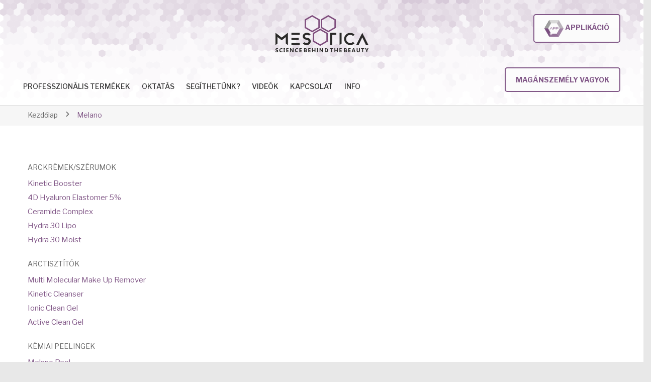

--- FILE ---
content_type: text/html; charset=UTF-8
request_url: https://mesotica.hu/termek_info/melano/
body_size: 18152
content:
<!DOCTYPE html>
<html lang="hu">
<head>
<meta charset="UTF-8" />
<meta name="viewport" content="width=device-width, initial-scale=1">
<link rel="profile" href="http://gmpg.org/xfn/11" />
<link rel="pingback" href="https://mesotica.hu/xmlrpc.php" />

<!-- Begin Mailchimp Signup Form -->
<link href="//cdn-images.mailchimp.com/embedcode/classic-10_7.css" rel="stylesheet" type="text/css">
<style type="text/css">
	#mc_embed_signup{background:#fff; clear:left; font:14px Helvetica,Arial,sans-serif; }
	/* Add your own Mailchimp form style overrides in your site stylesheet or in this style block.
	   We recommend moving this block and the preceding CSS link to the HEAD of your HTML file. */
</style>


<meta name='robots' content='index, follow, max-image-preview:large, max-snippet:-1, max-video-preview:-1' />

	<!-- This site is optimized with the Yoast SEO plugin v26.8 - https://yoast.com/product/yoast-seo-wordpress/ -->
	<title>Melano - Mesotica</title>
	<link rel="canonical" href="https://mesotica.hu/termek_info/melano/" />
	<meta property="og:locale" content="hu_HU" />
	<meta property="og:type" content="article" />
	<meta property="og:title" content="Melano - Mesotica" />
	<meta property="og:url" content="https://mesotica.hu/termek_info/melano/" />
	<meta property="og:site_name" content="Mesotica" />
	<meta name="twitter:card" content="summary_large_image" />
	<script type="application/ld+json" class="yoast-schema-graph">{"@context":"https://schema.org","@graph":[{"@type":"WebPage","@id":"https://mesotica.hu/termek_info/melano/","url":"https://mesotica.hu/termek_info/melano/","name":"Melano - Mesotica","isPartOf":{"@id":"https://mesotica.hu/#website"},"datePublished":"2019-10-24T12:00:01+00:00","breadcrumb":{"@id":"https://mesotica.hu/termek_info/melano/#breadcrumb"},"inLanguage":"hu","potentialAction":[{"@type":"ReadAction","target":["https://mesotica.hu/termek_info/melano/"]}]},{"@type":"BreadcrumbList","@id":"https://mesotica.hu/termek_info/melano/#breadcrumb","itemListElement":[{"@type":"ListItem","position":1,"name":"Home","item":"https://mesotica.hu/"},{"@type":"ListItem","position":2,"name":"Termék info","item":"https://mesotica.hu/termek_info/"},{"@type":"ListItem","position":3,"name":"Melano"}]},{"@type":"WebSite","@id":"https://mesotica.hu/#website","url":"https://mesotica.hu/","name":"Mesotica","description":"","potentialAction":[{"@type":"SearchAction","target":{"@type":"EntryPoint","urlTemplate":"https://mesotica.hu/?s={search_term_string}"},"query-input":{"@type":"PropertyValueSpecification","valueRequired":true,"valueName":"search_term_string"}}],"inLanguage":"hu"}]}</script>
	<!-- / Yoast SEO plugin. -->


<link rel='dns-prefetch' href='//fonts.googleapis.com' />
<link rel='preconnect' href='https://fonts.gstatic.com' crossorigin />
<link rel="alternate" type="application/rss+xml" title="Mesotica &raquo; hírcsatorna" href="https://mesotica.hu/feed/" />
<link rel="alternate" type="application/rss+xml" title="Mesotica &raquo; hozzászólás hírcsatorna" href="https://mesotica.hu/comments/feed/" />
<link rel="alternate" title="oEmbed (JSON)" type="application/json+oembed" href="https://mesotica.hu/wp-json/oembed/1.0/embed?url=https%3A%2F%2Fmesotica.hu%2Ftermek_info%2Fmelano%2F" />
<link rel="alternate" title="oEmbed (XML)" type="text/xml+oembed" href="https://mesotica.hu/wp-json/oembed/1.0/embed?url=https%3A%2F%2Fmesotica.hu%2Ftermek_info%2Fmelano%2F&#038;format=xml" />
		<style id="content-control-block-styles">
			@media (max-width: 640px) {
	.cc-hide-on-mobile {
		display: none !important;
	}
}
@media (min-width: 641px) and (max-width: 920px) {
	.cc-hide-on-tablet {
		display: none !important;
	}
}
@media (min-width: 921px) and (max-width: 1440px) {
	.cc-hide-on-desktop {
		display: none !important;
	}
}		</style>
		<style id='wp-img-auto-sizes-contain-inline-css' type='text/css'>
img:is([sizes=auto i],[sizes^="auto," i]){contain-intrinsic-size:3000px 1500px}
/*# sourceURL=wp-img-auto-sizes-contain-inline-css */
</style>

<style id='wp-emoji-styles-inline-css' type='text/css'>

	img.wp-smiley, img.emoji {
		display: inline !important;
		border: none !important;
		box-shadow: none !important;
		height: 1em !important;
		width: 1em !important;
		margin: 0 0.07em !important;
		vertical-align: -0.1em !important;
		background: none !important;
		padding: 0 !important;
	}
/*# sourceURL=wp-emoji-styles-inline-css */
</style>
<link rel='stylesheet' id='wp-block-library-css' href='https://mesotica.hu/wp-includes/css/dist/block-library/style.min.css?ver=6.9' type='text/css' media='all' />
<link rel='stylesheet' id='wc-blocks-style-css' href='https://mesotica.hu/wp-content/plugins/woocommerce/assets/client/blocks/wc-blocks.css?ver=wc-10.4.3' type='text/css' media='all' />
<style id='global-styles-inline-css' type='text/css'>
:root{--wp--preset--aspect-ratio--square: 1;--wp--preset--aspect-ratio--4-3: 4/3;--wp--preset--aspect-ratio--3-4: 3/4;--wp--preset--aspect-ratio--3-2: 3/2;--wp--preset--aspect-ratio--2-3: 2/3;--wp--preset--aspect-ratio--16-9: 16/9;--wp--preset--aspect-ratio--9-16: 9/16;--wp--preset--color--black: #000000;--wp--preset--color--cyan-bluish-gray: #abb8c3;--wp--preset--color--white: #ffffff;--wp--preset--color--pale-pink: #f78da7;--wp--preset--color--vivid-red: #cf2e2e;--wp--preset--color--luminous-vivid-orange: #ff6900;--wp--preset--color--luminous-vivid-amber: #fcb900;--wp--preset--color--light-green-cyan: #7bdcb5;--wp--preset--color--vivid-green-cyan: #00d084;--wp--preset--color--pale-cyan-blue: #8ed1fc;--wp--preset--color--vivid-cyan-blue: #0693e3;--wp--preset--color--vivid-purple: #9b51e0;--wp--preset--gradient--vivid-cyan-blue-to-vivid-purple: linear-gradient(135deg,rgb(6,147,227) 0%,rgb(155,81,224) 100%);--wp--preset--gradient--light-green-cyan-to-vivid-green-cyan: linear-gradient(135deg,rgb(122,220,180) 0%,rgb(0,208,130) 100%);--wp--preset--gradient--luminous-vivid-amber-to-luminous-vivid-orange: linear-gradient(135deg,rgb(252,185,0) 0%,rgb(255,105,0) 100%);--wp--preset--gradient--luminous-vivid-orange-to-vivid-red: linear-gradient(135deg,rgb(255,105,0) 0%,rgb(207,46,46) 100%);--wp--preset--gradient--very-light-gray-to-cyan-bluish-gray: linear-gradient(135deg,rgb(238,238,238) 0%,rgb(169,184,195) 100%);--wp--preset--gradient--cool-to-warm-spectrum: linear-gradient(135deg,rgb(74,234,220) 0%,rgb(151,120,209) 20%,rgb(207,42,186) 40%,rgb(238,44,130) 60%,rgb(251,105,98) 80%,rgb(254,248,76) 100%);--wp--preset--gradient--blush-light-purple: linear-gradient(135deg,rgb(255,206,236) 0%,rgb(152,150,240) 100%);--wp--preset--gradient--blush-bordeaux: linear-gradient(135deg,rgb(254,205,165) 0%,rgb(254,45,45) 50%,rgb(107,0,62) 100%);--wp--preset--gradient--luminous-dusk: linear-gradient(135deg,rgb(255,203,112) 0%,rgb(199,81,192) 50%,rgb(65,88,208) 100%);--wp--preset--gradient--pale-ocean: linear-gradient(135deg,rgb(255,245,203) 0%,rgb(182,227,212) 50%,rgb(51,167,181) 100%);--wp--preset--gradient--electric-grass: linear-gradient(135deg,rgb(202,248,128) 0%,rgb(113,206,126) 100%);--wp--preset--gradient--midnight: linear-gradient(135deg,rgb(2,3,129) 0%,rgb(40,116,252) 100%);--wp--preset--font-size--small: 13px;--wp--preset--font-size--medium: 20px;--wp--preset--font-size--large: 36px;--wp--preset--font-size--x-large: 42px;--wp--preset--spacing--20: 0.44rem;--wp--preset--spacing--30: 0.67rem;--wp--preset--spacing--40: 1rem;--wp--preset--spacing--50: 1.5rem;--wp--preset--spacing--60: 2.25rem;--wp--preset--spacing--70: 3.38rem;--wp--preset--spacing--80: 5.06rem;--wp--preset--shadow--natural: 6px 6px 9px rgba(0, 0, 0, 0.2);--wp--preset--shadow--deep: 12px 12px 50px rgba(0, 0, 0, 0.4);--wp--preset--shadow--sharp: 6px 6px 0px rgba(0, 0, 0, 0.2);--wp--preset--shadow--outlined: 6px 6px 0px -3px rgb(255, 255, 255), 6px 6px rgb(0, 0, 0);--wp--preset--shadow--crisp: 6px 6px 0px rgb(0, 0, 0);}:where(.is-layout-flex){gap: 0.5em;}:where(.is-layout-grid){gap: 0.5em;}body .is-layout-flex{display: flex;}.is-layout-flex{flex-wrap: wrap;align-items: center;}.is-layout-flex > :is(*, div){margin: 0;}body .is-layout-grid{display: grid;}.is-layout-grid > :is(*, div){margin: 0;}:where(.wp-block-columns.is-layout-flex){gap: 2em;}:where(.wp-block-columns.is-layout-grid){gap: 2em;}:where(.wp-block-post-template.is-layout-flex){gap: 1.25em;}:where(.wp-block-post-template.is-layout-grid){gap: 1.25em;}.has-black-color{color: var(--wp--preset--color--black) !important;}.has-cyan-bluish-gray-color{color: var(--wp--preset--color--cyan-bluish-gray) !important;}.has-white-color{color: var(--wp--preset--color--white) !important;}.has-pale-pink-color{color: var(--wp--preset--color--pale-pink) !important;}.has-vivid-red-color{color: var(--wp--preset--color--vivid-red) !important;}.has-luminous-vivid-orange-color{color: var(--wp--preset--color--luminous-vivid-orange) !important;}.has-luminous-vivid-amber-color{color: var(--wp--preset--color--luminous-vivid-amber) !important;}.has-light-green-cyan-color{color: var(--wp--preset--color--light-green-cyan) !important;}.has-vivid-green-cyan-color{color: var(--wp--preset--color--vivid-green-cyan) !important;}.has-pale-cyan-blue-color{color: var(--wp--preset--color--pale-cyan-blue) !important;}.has-vivid-cyan-blue-color{color: var(--wp--preset--color--vivid-cyan-blue) !important;}.has-vivid-purple-color{color: var(--wp--preset--color--vivid-purple) !important;}.has-black-background-color{background-color: var(--wp--preset--color--black) !important;}.has-cyan-bluish-gray-background-color{background-color: var(--wp--preset--color--cyan-bluish-gray) !important;}.has-white-background-color{background-color: var(--wp--preset--color--white) !important;}.has-pale-pink-background-color{background-color: var(--wp--preset--color--pale-pink) !important;}.has-vivid-red-background-color{background-color: var(--wp--preset--color--vivid-red) !important;}.has-luminous-vivid-orange-background-color{background-color: var(--wp--preset--color--luminous-vivid-orange) !important;}.has-luminous-vivid-amber-background-color{background-color: var(--wp--preset--color--luminous-vivid-amber) !important;}.has-light-green-cyan-background-color{background-color: var(--wp--preset--color--light-green-cyan) !important;}.has-vivid-green-cyan-background-color{background-color: var(--wp--preset--color--vivid-green-cyan) !important;}.has-pale-cyan-blue-background-color{background-color: var(--wp--preset--color--pale-cyan-blue) !important;}.has-vivid-cyan-blue-background-color{background-color: var(--wp--preset--color--vivid-cyan-blue) !important;}.has-vivid-purple-background-color{background-color: var(--wp--preset--color--vivid-purple) !important;}.has-black-border-color{border-color: var(--wp--preset--color--black) !important;}.has-cyan-bluish-gray-border-color{border-color: var(--wp--preset--color--cyan-bluish-gray) !important;}.has-white-border-color{border-color: var(--wp--preset--color--white) !important;}.has-pale-pink-border-color{border-color: var(--wp--preset--color--pale-pink) !important;}.has-vivid-red-border-color{border-color: var(--wp--preset--color--vivid-red) !important;}.has-luminous-vivid-orange-border-color{border-color: var(--wp--preset--color--luminous-vivid-orange) !important;}.has-luminous-vivid-amber-border-color{border-color: var(--wp--preset--color--luminous-vivid-amber) !important;}.has-light-green-cyan-border-color{border-color: var(--wp--preset--color--light-green-cyan) !important;}.has-vivid-green-cyan-border-color{border-color: var(--wp--preset--color--vivid-green-cyan) !important;}.has-pale-cyan-blue-border-color{border-color: var(--wp--preset--color--pale-cyan-blue) !important;}.has-vivid-cyan-blue-border-color{border-color: var(--wp--preset--color--vivid-cyan-blue) !important;}.has-vivid-purple-border-color{border-color: var(--wp--preset--color--vivid-purple) !important;}.has-vivid-cyan-blue-to-vivid-purple-gradient-background{background: var(--wp--preset--gradient--vivid-cyan-blue-to-vivid-purple) !important;}.has-light-green-cyan-to-vivid-green-cyan-gradient-background{background: var(--wp--preset--gradient--light-green-cyan-to-vivid-green-cyan) !important;}.has-luminous-vivid-amber-to-luminous-vivid-orange-gradient-background{background: var(--wp--preset--gradient--luminous-vivid-amber-to-luminous-vivid-orange) !important;}.has-luminous-vivid-orange-to-vivid-red-gradient-background{background: var(--wp--preset--gradient--luminous-vivid-orange-to-vivid-red) !important;}.has-very-light-gray-to-cyan-bluish-gray-gradient-background{background: var(--wp--preset--gradient--very-light-gray-to-cyan-bluish-gray) !important;}.has-cool-to-warm-spectrum-gradient-background{background: var(--wp--preset--gradient--cool-to-warm-spectrum) !important;}.has-blush-light-purple-gradient-background{background: var(--wp--preset--gradient--blush-light-purple) !important;}.has-blush-bordeaux-gradient-background{background: var(--wp--preset--gradient--blush-bordeaux) !important;}.has-luminous-dusk-gradient-background{background: var(--wp--preset--gradient--luminous-dusk) !important;}.has-pale-ocean-gradient-background{background: var(--wp--preset--gradient--pale-ocean) !important;}.has-electric-grass-gradient-background{background: var(--wp--preset--gradient--electric-grass) !important;}.has-midnight-gradient-background{background: var(--wp--preset--gradient--midnight) !important;}.has-small-font-size{font-size: var(--wp--preset--font-size--small) !important;}.has-medium-font-size{font-size: var(--wp--preset--font-size--medium) !important;}.has-large-font-size{font-size: var(--wp--preset--font-size--large) !important;}.has-x-large-font-size{font-size: var(--wp--preset--font-size--x-large) !important;}
/*# sourceURL=global-styles-inline-css */
</style>

<style id='classic-theme-styles-inline-css' type='text/css'>
/*! This file is auto-generated */
.wp-block-button__link{color:#fff;background-color:#32373c;border-radius:9999px;box-shadow:none;text-decoration:none;padding:calc(.667em + 2px) calc(1.333em + 2px);font-size:1.125em}.wp-block-file__button{background:#32373c;color:#fff;text-decoration:none}
/*# sourceURL=/wp-includes/css/classic-themes.min.css */
</style>
<link rel='stylesheet' id='content-control-block-styles-css' href='https://mesotica.hu/wp-content/plugins/content-control/dist/style-block-editor.css?ver=2.6.5' type='text/css' media='all' />
<link rel='stylesheet' id='woocommerce-layout-css' href='https://mesotica.hu/wp-content/plugins/woocommerce/assets/css/woocommerce-layout.css?ver=10.4.3' type='text/css' media='all' />
<link rel='stylesheet' id='woocommerce-smallscreen-css' href='https://mesotica.hu/wp-content/plugins/woocommerce/assets/css/woocommerce-smallscreen.css?ver=10.4.3' type='text/css' media='only screen and (max-width: 768px)' />
<link rel='stylesheet' id='woocommerce-general-css' href='https://mesotica.hu/wp-content/plugins/woocommerce/assets/css/woocommerce.css?ver=10.4.3' type='text/css' media='all' />
<style id='woocommerce-inline-inline-css' type='text/css'>
.woocommerce form .form-row .required { visibility: visible; }
/*# sourceURL=woocommerce-inline-inline-css */
</style>
<link rel='stylesheet' id='wpsl-styles-css' href='https://mesotica.hu/wp-content/plugins/wp-store-locator/css/styles.min.css?ver=2.2.261' type='text/css' media='all' />
<link rel='stylesheet' id='makali-style-css' href='https://mesotica.hu/wp-content/themes/makali/style.css?ver=6.9' type='text/css' media='all' />
<link rel='stylesheet' id='child-style-css' href='https://mesotica.hu/wp-content/themes/makali-child/style.css?ver=1.0.0' type='text/css' media='all' />
<link rel='stylesheet' id='owl-css-css' href='https://mesotica.hu/wp-content/themes/makali/css/owl.carousel.min.css?ver=2.3.4' type='text/css' media='all' />
<link rel='stylesheet' id='chosen-css-css' href='https://mesotica.hu/wp-content/themes/makali/js/chosen/chosen.min.css?ver=1.3.0' type='text/css' media='all' />
<link rel='stylesheet' id='fancybox-css-css' href='https://mesotica.hu/wp-content/themes/makali/js/fancybox/jquery.fancybox.css?ver=2.1.5' type='text/css' media='all' />
<link rel='stylesheet' id='fancybox-buttons-css-css' href='https://mesotica.hu/wp-content/themes/makali/js/fancybox/helpers/jquery.fancybox-buttons.css?ver=1.0.5' type='text/css' media='all' />
<link rel='stylesheet' id='fancybox-thumbs-css-css' href='https://mesotica.hu/wp-content/themes/makali/js/fancybox/helpers/jquery.fancybox-thumbs.css?ver=1.0.7' type='text/css' media='all' />
<link rel='stylesheet' id='makali-fonts-css' href='https://fonts.googleapis.com/css?family=Libre+Franklin%3A400%2C500%2C700%2C900&#038;subset=latin%2Clatin-ext' type='text/css' media='all' />
<link rel='stylesheet' id='megamenu-css-css' href='https://mesotica.hu/wp-content/themes/makali/css/megamenu_style.css?ver=2.0.4' type='text/css' media='all' />
<link rel='stylesheet' id='fontawesome-css-css' href='https://mesotica.hu/wp-content/themes/makali/css/font-awesome.min.css?ver=4.7.0' type='text/css' media='all' />
<link rel='stylesheet' id='pe-icon-7-stroke-css-css' href='https://mesotica.hu/wp-content/themes/makali/css/pe-icon-7-stroke.css?ver=1.2.0' type='text/css' media='all' />
<link rel='stylesheet' id='ionicons-css-css' href='https://mesotica.hu/wp-content/themes/makali/css/ionicons.min.css?ver=2.0.0' type='text/css' media='all' />
<link rel='stylesheet' id='bootstrap-css-css' href='https://mesotica.hu/wp-content/themes/makali/css/bootstrap.min.css?ver=4.1.1' type='text/css' media='all' />
<link rel='stylesheet' id='makali-css-theme-css' href='https://mesotica.hu/wp-content/themes/makali/css/theme1.css?ver=1.0.0' type='text/css' media='all' />
<link rel='stylesheet' id='makali-css-custom-css' href='https://mesotica.hu/wp-content/themes/makali/css/opt_css.css?ver=1.0.0' type='text/css' media='all' />
<style id='makali-css-custom-inline-css' type='text/css'>
.vc_custom_1659199299151{background-image: url(https://mesotica.hu/wp-content/uploads/2019/08/web_fejlec_hexagon.png?id=14756) !important;background-position: center !important;background-repeat: no-repeat !important;background-size: cover !important;}.vc_custom_1658910699798{margin-bottom: 22px !important;}.vc_custom_1659341295824{margin-bottom: 0px !important;}
.vc_custom_1601042360414{margin-bottom: 0px !important;}.vc_custom_1658938325835{margin-top: 15px !important;margin-bottom: 15px !important;}.vc_custom_1658938342170{margin-top: 15px !important;margin-bottom: 15px !important;}.vc_custom_1658938357936{margin-bottom: 15px !important;}.vc_custom_1658938372590{margin-bottom: 15px !important;}
.wrapper.box-layout {max-width: 1230px;}
/*# sourceURL=makali-css-custom-inline-css */
</style>
<link rel='stylesheet' id='msl-main-css' href='https://mesotica.hu/wp-content/plugins/master-slider/public/assets/css/masterslider.main.css?ver=3.11.0' type='text/css' media='all' />
<link rel='stylesheet' id='msl-custom-css' href='https://mesotica.hu/wp-content/uploads/master-slider/custom.css?ver=2.9' type='text/css' media='all' />
<link rel="preload" as="style" href="https://fonts.googleapis.com/css?family=Libre%20Franklin:100,200,300,400,500,600,700,800,900,100italic,200italic,300italic,400italic,500italic,600italic,700italic,800italic,900italic&#038;display=swap&#038;ver=1749058134" /><link rel="stylesheet" href="https://fonts.googleapis.com/css?family=Libre%20Franklin:100,200,300,400,500,600,700,800,900,100italic,200italic,300italic,400italic,500italic,600italic,700italic,800italic,900italic&#038;display=swap&#038;ver=1749058134" media="print" onload="this.media='all'"><noscript><link rel="stylesheet" href="https://fonts.googleapis.com/css?family=Libre%20Franklin:100,200,300,400,500,600,700,800,900,100italic,200italic,300italic,400italic,500italic,600italic,700italic,800italic,900italic&#038;display=swap&#038;ver=1749058134" /></noscript><script type="text/javascript" src="https://mesotica.hu/wp-includes/js/jquery/jquery.min.js?ver=3.7.1" id="jquery-core-js"></script>
<script type="text/javascript" src="https://mesotica.hu/wp-includes/js/jquery/jquery-migrate.min.js?ver=3.4.1" id="jquery-migrate-js"></script>
<script type="text/javascript" src="https://mesotica.hu/wp-content/plugins/woocommerce/assets/js/jquery-blockui/jquery.blockUI.min.js?ver=2.7.0-wc.10.4.3" id="wc-jquery-blockui-js" data-wp-strategy="defer"></script>
<script type="text/javascript" id="wc-add-to-cart-js-extra">
/* <![CDATA[ */
var wc_add_to_cart_params = {"ajax_url":"/wp-admin/admin-ajax.php","wc_ajax_url":"/?wc-ajax=%%endpoint%%","i18n_view_cart":"Kos\u00e1r","cart_url":"https://mesotica.hu/cart/","is_cart":"","cart_redirect_after_add":"no"};
//# sourceURL=wc-add-to-cart-js-extra
/* ]]> */
</script>
<script type="text/javascript" src="https://mesotica.hu/wp-content/plugins/woocommerce/assets/js/frontend/add-to-cart.min.js?ver=10.4.3" id="wc-add-to-cart-js" data-wp-strategy="defer"></script>
<script type="text/javascript" src="https://mesotica.hu/wp-content/plugins/woocommerce/assets/js/js-cookie/js.cookie.min.js?ver=2.1.4-wc.10.4.3" id="wc-js-cookie-js" defer="defer" data-wp-strategy="defer"></script>
<script type="text/javascript" id="woocommerce-js-extra">
/* <![CDATA[ */
var woocommerce_params = {"ajax_url":"/wp-admin/admin-ajax.php","wc_ajax_url":"/?wc-ajax=%%endpoint%%","i18n_password_show":"Jelsz\u00f3 megjelen\u00edt\u00e9se","i18n_password_hide":"Jelsz\u00f3 elrejt\u00e9se"};
//# sourceURL=woocommerce-js-extra
/* ]]> */
</script>
<script type="text/javascript" src="https://mesotica.hu/wp-content/plugins/woocommerce/assets/js/frontend/woocommerce.min.js?ver=10.4.3" id="woocommerce-js" defer="defer" data-wp-strategy="defer"></script>
<script type="text/javascript" src="https://mesotica.hu/wp-content/plugins/js_composer/assets/js/vendors/woocommerce-add-to-cart.js?ver=8.7.2" id="vc_woocommerce-add-to-cart-js-js"></script>
<script type="text/javascript" id="analytify-events-tracking-js-extra">
/* <![CDATA[ */
var analytify_events_tracking = {"ajaxurl":"https://mesotica.hu/wp-admin/admin-ajax.php","tracking_mode":"gtag","ga_mode":"ga4","tracking_code":"G-BQLSNSQ7R1","is_track_user":"1","root_domain":"mesotica.hu","affiliate_link":"","download_extension":"zip|mp3*|mpe*g|pdf|docx*|pptx*|xlsx*|rar*","anchor_tracking":""};
//# sourceURL=analytify-events-tracking-js-extra
/* ]]> */
</script>
<script type="text/javascript" src="https://mesotica.hu/wp-content/plugins/wp-analytify-pro/inc/modules/events-tracking/assets/js/analytify-events-tracking.min.js?ver=8.0.2" id="analytify-events-tracking-js"></script>
<script></script><link rel="https://api.w.org/" href="https://mesotica.hu/wp-json/" /><link rel="EditURI" type="application/rsd+xml" title="RSD" href="https://mesotica.hu/xmlrpc.php?rsd" />
<meta name="generator" content="WordPress 6.9" />
<meta name="generator" content="WooCommerce 10.4.3" />
<link rel='shortlink' href='https://mesotica.hu/?p=4873' />
<meta name="generator" content="Redux 4.5.10" /><!-- Global site tag (gtag.js) - Google Analytics -->
<script async src="https://www.googletagmanager.com/gtag/js?id=G-4PCEGFKCKX"></script>
<script>
  window.dataLayer = window.dataLayer || [];
  function gtag(){dataLayer.push(arguments);}
  gtag('js', new Date());

  gtag('config', 'G-4PCEGFKCKX');
</script><script>var ms_grabbing_curosr = 'https://mesotica.hu/wp-content/plugins/master-slider/public/assets/css/common/grabbing.cur', ms_grab_curosr = 'https://mesotica.hu/wp-content/plugins/master-slider/public/assets/css/common/grab.cur';</script>
<meta name="generator" content="MasterSlider 3.11.0 - Responsive Touch Image Slider | avt.li/msf" />
    <script>
    jQuery(document).ready(function ($) {
        $(".add-to-cart button").click(function(event){
            event.preventDefault();
            window.location.href = 'http://app.mesotica.hu/orders?uid=0&uh=&ph=';
        }); 
    });           
    </script>
    <!-- Ezt a kódót a  Analytify tette közzé (8.0.1) https://analytify.io/ !-->
						<script async src="https://www.googletagmanager.com/gtag/js?id=G-BQLSNSQ7R1"></script>
			<script>
			window.dataLayer = window.dataLayer || [];
			function gtag(){dataLayer.push(arguments);}
			gtag('js', new Date());

			const configuration = {"anonymize_ip":"false","forceSSL":"false","allow_display_features":"false","debug_mode":true};
			const gaID = 'G-BQLSNSQ7R1';

			
			gtag('config', gaID, configuration);

			
			</script>

			<!-- Ezt a kódót a  Analytify tette közzé (8.0.1)!-->	<noscript><style>.woocommerce-product-gallery{ opacity: 1 !important; }</style></noscript>
	<meta name="generator" content="Powered by WPBakery Page Builder - drag and drop page builder for WordPress."/>
<link rel="icon" href="https://mesotica.hu/wp-content/uploads/2020/04/cropped-mesotica-favicon-logo_color-32x32.png" sizes="32x32" />
<link rel="icon" href="https://mesotica.hu/wp-content/uploads/2020/04/cropped-mesotica-favicon-logo_color-192x192.png" sizes="192x192" />
<link rel="apple-touch-icon" href="https://mesotica.hu/wp-content/uploads/2020/04/cropped-mesotica-favicon-logo_color-180x180.png" />
<meta name="msapplication-TileImage" content="https://mesotica.hu/wp-content/uploads/2020/04/cropped-mesotica-favicon-logo_color-270x270.png" />
		<style type="text/css" id="wp-custom-css">
			
@media screen and (max-width: 480px) {
    #kepzesgomb-morahalom {
        margin-top: -36px;
    }

}

div#telepules-gombok-sor {
    max-width: 650px;
    margin: auto;
}


.professzionalis .price,
.professzionalis .price-box,
.professzionalis .cart-rating,
.professzionalis .visitor_price
{
    display: none !important;
}

#desktop_header {
    padding: 0 46px !important;
}
.header-container .logo.wpb_single_image {
    display: flex;
    justify-content: center;
}
#desktop_logo {
    width: 185px;
    margin: 30px auto 0;
}
.primary-menu-container {
    display: flex;
}
.header-container .horizontal-menu .primary-menu-container ul.nav-menu > li {
    display: inline-block;
    margin: 0 20px 0 0;
    position: relative;
}

.archive .product-name * {
    text-decoration: none;
}

.header_btn a {
    border: 2px solid #815787 !important;
    text-transform: uppercase;
    font-weight: 700;
    background-color: #ffffff !important;
    color: #815787 !important;
}

.app_btn a {
    padding: 10px 20px !important;
}
.app_btn a img {
    width: 38px;
}

.header-container .horizontal-menu .primary-menu-container ul.nav-menu > li > a{
    text-transform: uppercase !important;
}

@media (min-width: 991px) {

.header_btn {
    margin-bottom: 0 !important;
}}

.small-body .page-wrapper .footer {
    position: relative;
}
.main-container .entry-header .entry-title {
    font-size: 2.286em;
    display: none;
    text-transform: none;
    margin: 0 0 20px 0;
}
.hidden.flatpickr-disabled{
  display:inline-block !important;
}

#content .wpb_alert p:last-child, #content .wpb_text_column :last-child, #content .wpb_text_column p:last-child, .wpb_alert p:last-child, .wpb_text_column :last-child, .wpb_text_column p:last-child
Specificity: (1,2,1)
 {
    margin-bottom: -18px;
}		</style>
		<style id="makali_opt-dynamic-css" title="dynamic-css" class="redux-options-output">body{background-color:#e8e8e8;}.box-body .page-wrapper{background-color:#f4f4f4;}.page-wrapper{background-color:#ffffff;}.box-body-inner{background-color:#ffffff;}.header{color:#767676;}.header-sticky.ontop{background-color:rgba(255,255,255,0.95);}.top-bar{color:#767676;}.top-bar a{color:#767676;}.top-bar a:hover{color:#815787;}.top-bar a:active{color:#815787;}body.error404{background-color:#f2f2f2;}</style><noscript><style> .wpb_animate_when_almost_visible { opacity: 1; }</style></noscript><link rel='stylesheet' id='redux-custom-fonts-css' href='//mesotica.hu/wp-content/uploads/redux/custom-fonts/fonts.css?ver=1674733515' type='text/css' media='all' />
<link rel='stylesheet' id='js_composer_front-css' href='https://mesotica.hu/wp-content/plugins/js_composer/assets/css/js_composer.min.css?ver=8.7.2' type='text/css' media='all' />
<link rel='stylesheet' id='vc_font_awesome_5_shims-css' href='https://mesotica.hu/wp-content/plugins/js_composer/assets/lib/vendor/dist/@fortawesome/fontawesome-free/css/v4-shims.min.css?ver=8.7.2' type='text/css' media='all' />
<link rel='stylesheet' id='vc_font_awesome_6-css' href='https://mesotica.hu/wp-content/plugins/js_composer/assets/lib/vendor/dist/@fortawesome/fontawesome-free/css/all.min.css?ver=8.7.2' type='text/css' media='all' />
</head>
<body class="wp-singular termek_info-template-default single single-termek_info postid-4873 wp-theme-makali wp-child-theme-makali-child theme-makali _masterslider _ms_version_3.11.0 woocommerce-no-js loggedout wpb-js-composer js-comp-ver-8.7.2 vc_responsive">
	<div class="wrapper  ">
	<div class="page-wrapper">
				<div class="header-container mesotica-header  ">
			<div class="header">
				<div class="header-content">
														<div class="header-composer">
										<div class="wpb-content-wrapper"><div id="desktop_header" data-vc-full-width="true" data-vc-full-width-init="false" class="vc_row wpb_row vc_row-fluid vc_custom_1659199299151 vc_row-has-fill"><div class="row-container"><div class="wpb_column vc_column_container vc_col-sm-12"><div class="vc_column-inner"><div class="wpb_wrapper"><div class="vc_row wpb_row vc_inner vc_row-fluid vc_custom_1658910699798 vc_row-o-content-middle vc_row-flex"><div class="wpb_column vc_column_container vc_col-sm-4"><div class="vc_column-inner"><div class="wpb_wrapper"></div></div></div><div class="wpb_column vc_column_container vc_col-sm-4"><div class="vc_column-inner"><div class="wpb_wrapper">
	<div class="wpb_raw_code wpb_raw_html wpb_content_element vc_custom_1659341295824" >
		<div class="wpb_wrapper">
			<a href="/">
<div id="desktop_logo">
    <svg xmlns="http://www.w3.org/2000/svg" xml:space="preserve" width="100%" height="" version="1.1"
        style="shape-rendering:geometricPrecision; text-rendering:geometricPrecision; image-rendering:optimizeQuality; fill-rule:evenodd; clip-rule:evenodd"
        viewBox="0 0 8000 3212" xmlns:xlink="http://www.w3.org/1999/xlink">
        <defs>
            <style type="text/css">
                <![CDATA[
                .fil1 {
                    fill: #7F4D7D;
                    fill-rule: nonzero
                }

                .fil0 {
                    fill: #2B2A29;
                    fill-rule: nonzero
                }
                ]]>
            </style>
        </defs>
        <g id="Layer_x0020_1">
            <metadata id="CorelCorpID_0Corel-Layer" />
            <g id="_325232336">
                <path class="fil0"
                    d="M1 3193l0 -75c14,11 29,20 45,26 16,5 32,8 49,8 9,0 18,-1 25,-2 7,-2 13,-5 18,-8 5,-3 8,-6 11,-10 2,-5 3,-9 3,-14 0,-7 -2,-13 -5,-18 -4,-5 -9,-10 -16,-14 -6,-5 -14,-9 -23,-13 -9,-4 -19,-8 -29,-12 -27,-11 -46,-25 -60,-41 -12,-16 -19,-35 -19,-57 0,-18 4,-33 11,-46 7,-12 16,-23 29,-31 12,-8 26,-14 42,-18 16,-4 33,-6 51,-6 18,0 33,1 47,3 13,3 26,6 37,10l0 71c-5,-4 -11,-8 -18,-11 -7,-3 -14,-5 -21,-7 -7,-2 -14,-4 -21,-4 -7,-1 -14,-2 -20,-2 -9,0 -16,1 -23,3 -8,1 -14,4 -18,7 -5,3 -9,6 -12,10 -2,4 -4,9 -4,14 0,6 2,11 5,16 3,4 7,8 12,12 6,4 13,8 21,12 7,4 16,8 26,12 14,6 26,12 37,18 11,6 20,14 28,22 7,8 13,17 17,27 4,10 6,22 6,36 0,19 -3,35 -10,48 -7,12 -17,23 -30,31 -12,8 -26,13 -42,17 -17,3 -34,5 -52,5 -19,0 -36,-2 -53,-5 -17,-3 -31,-8 -44,-14zm592 1c-25,12 -57,18 -97,18 -52,0 -93,-15 -122,-46 -30,-30 -45,-71 -45,-122 0,-54 17,-98 50,-131 34,-34 77,-51 130,-51 33,0 61,4 84,13l0 73c-23,-13 -49,-20 -77,-20 -32,0 -58,10 -77,30 -20,20 -30,47 -30,81 0,33 9,59 28,78 18,20 43,29 74,29 30,0 57,-7 82,-21l0 69zm226 -326l0 59 -28 0 0 220 28 0 0 59 -133 0 0 -59 28 0 0 -220 -28 0 0 -59 133 0zm314 338l-203 0 0 -338 195 0 0 62 -118 0 0 75 110 0 0 62 -110 0 0 77 126 0 0 62zm421 0l-76 0 -140 -212c-8,-13 -14,-22 -17,-28l-1 0c1,12 2,30 2,54l0 186 -72 0 0 -338 82 0 134 206c6,9 12,18 17,28l1 0c-1,-8 -2,-24 -2,-47l0 -187 72 0 0 338zm383 -12c-25,12 -57,18 -97,18 -52,0 -93,-15 -122,-46 -30,-30 -45,-71 -45,-122 0,-54 17,-98 50,-131 34,-34 77,-51 130,-51 33,0 61,4 84,13l0 73c-23,-13 -49,-20 -78,-20 -31,0 -57,10 -77,30 -19,20 -29,47 -29,81 0,33 9,59 28,78 18,20 43,29 74,29 30,0 57,-7 82,-21l0 69zm324 12l-203 0 0 -338 196 0 0 62 -119 0 0 75 110 0 0 62 -110 0 0 77 126 0 0 62zm188 0l0 -338 123 0c38,0 67,7 87,21 20,14 30,33 30,58 0,18 -6,34 -18,48 -12,14 -28,23 -47,29l0 1c24,3 43,11 57,26 15,15 22,33 22,54 0,31 -11,56 -33,74 -22,18 -53,27 -91,27l-130 0zm76 -282l0 80 34 0c15,0 28,-4 37,-11 9,-8 13,-18 13,-32 0,-25 -18,-37 -55,-37l-29 0zm0 137l0 89 41 0c18,0 32,-4 42,-12 10,-8 15,-20 15,-34 0,-13 -5,-24 -15,-32 -10,-7 -23,-11 -41,-11l-42 0zm499 145l-203 0 0 -338 195 0 0 62 -118 0 0 75 110 0 0 62 -110 0 0 77 126 0 0 62zm410 0l-76 0 0 -137 -141 0 0 137 -76 0 0 -338 76 0 0 135 141 0 0 -135 76 0 0 338zm245 -338l0 59 -29 0 0 220 29 0 0 59 -134 0 0 -59 29 0 0 -220 -29 0 0 -59 134 0zm415 338l-77 0 -139 -212c-9,-13 -14,-22 -17,-28l-1 0c1,12 2,30 2,54l0 186 -72 0 0 -338 82 0 134 206c6,9 12,18 17,28l1 0c-1,-8 -2,-24 -2,-47l0 -187 72 0 0 338zm140 0l0 -338 120 0c120,0 180,55 180,165 0,53 -16,95 -49,126 -33,32 -77,47 -131,47l-120 0zm76 -276l0 214 38 0c33,0 59,-10 78,-29 18,-20 28,-47 28,-81 0,-33 -10,-58 -28,-76 -19,-19 -45,-28 -79,-28l-37 0zm651 0l-96 0 0 276 -77 0 0 -276 -96 0 0 -62 269 0 0 62zm401 276l-76 0 0 -137 -140 0 0 137 -77 0 0 -338 77 0 0 135 140 0 0 -135 76 0 0 338zm343 0l-203 0 0 -338 195 0 0 62 -119 0 0 75 111 0 0 62 -111 0 0 77 127 0 0 62zm187 0l0 -338 124 0c37,0 66,7 87,21 20,14 30,33 30,58 0,18 -6,34 -18,48 -13,14 -28,23 -48,29l0 1c24,3 44,11 58,26 14,15 22,33 22,54 0,31 -12,56 -34,74 -22,18 -52,27 -90,27l-131 0zm77 -282l0 80 33 0c16,0 28,-4 37,-11 9,-8 14,-18 14,-32 0,-25 -19,-37 -56,-37l-28 0zm0 137l0 89 41 0c18,0 31,-4 41,-12 10,-8 15,-20 15,-34 0,-13 -5,-24 -14,-32 -10,-7 -24,-11 -41,-11l-42 0zm499 145l-203 0 0 -338 195 0 0 62 -119 0 0 75 111 0 0 62 -111 0 0 77 127 0 0 62zm414 0l-83 0 -23 -75 -122 0 -23 75 -83 0 124 -338 90 0 120 338zm-124 -134l-37 -113c-2,-9 -4,-19 -5,-31l-2 0c-1,10 -3,20 -6,30l-37 114 87 0zm505 -12c0,101 -47,152 -142,152 -92,0 -138,-50 -138,-149l0 -195 77 0 0 196c0,55 21,82 64,82 42,0 63,-26 63,-79l0 -199 76 0 0 192zm374 -130l-97 0 0 276 -76 0 0 -276 -96 0 0 -62 269 0 0 62zm363 -62l-110 218 0 120 -77 0 0 -119 -107 -219 87 0 55 126c1,3 3,12 8,28l0 0c3,-12 5,-20 8,-27l55 -127 81 0z" />
                <g>
                    <path class="fil1"
                        d="M3421 1200l59 102 0 0 -292 169 -60 -102 293 -169zm292 -169l89 51 -29 52 -293 168 -59 -102 292 -169zm89 51l0 34 -29 18 29 -52zm-118 -338l118 0 0 338 -118 0 0 -338zm0 -338l89 -51 29 51 0 338 -118 0 0 -338zm89 -51l29 17 0 34 -29 -51zm-352 -66l59 -103 0 0 293 169 -60 103 -292 -169zm-293 -169l0 -103 60 0 292 169 -59 103 -293 -169zm0 -103l30 -17 30 17 -60 0zm-233 272l-59 -103 0 0 292 -169 60 103 -293 169zm-293 169l-89 -52 30 -51 293 -169 59 103 -293 169zm-89 -52l0 -34 30 -17 -30 51zm119 338l-119 0 0 -338 119 0 0 338zm0 338l-89 52 -30 -52 0 -338 119 0 0 338zm-89 52l-30 -18 0 -34 30 52zm352 66l-59 102 0 0 -293 -168 59 -103 293 169zm293 169l0 102 -60 0 -292 -169 59 -102 293 169zm0 102l-30 18 -30 -18 60 0z" />
                </g>
                <g>
                    <path class="fil1"
                        d="M4807 1200l59 102 0 0 -292 169 -60 -102 293 -169zm292 -169l89 51 -29 52 -293 168 -59 -102 292 -169zm89 51l0 34 -29 18 29 -52zm-118 -338l118 0 0 338 -118 0 0 -338zm0 -338l89 -51 29 51 0 338 -118 0 0 -338zm89 -51l29 17 0 34 -29 -51zm-352 -66l59 -103 0 0 293 169 -60 103 -292 -169zm-293 -169l0 -103 60 0 292 169 -59 103 -293 -169zm0 -103l30 -17 30 17 -60 0zm-233 272l-59 -103 0 0 292 -169 60 103 -293 169zm-293 169l-89 -52 30 -51 293 -169 59 103 -293 169zm-89 -52l0 -34 30 -17 -30 51zm119 338l-119 0 0 -338 119 0 0 338zm0 338l-89 52 -30 -52 0 -338 119 0 0 338zm-89 52l-30 -18 0 -34 30 52zm352 66l-59 102 0 0 -293 -168 59 -103 293 169zm293 169l0 102 -60 0 -292 -169 59 -102 293 169zm0 102l-30 18 -30 -18 60 0z" />
                </g>
                <g>
                    <path class="fil1"
                        d="M3588 2372l-59 103 0 0 -293 -169 59 -103 293 169zm293 169l0 103 -60 0 -292 -169 59 -103 293 169zm0 103l-30 17 -30 -17 60 0zm233 -272l59 103 0 0 -292 169 -60 -103 293 -169zm292 -169l89 52 -29 51 -293 169 -59 -103 292 -169zm89 52l0 34 -29 17 29 -51zm-118 -338l118 0 0 0 0 338 -118 0 0 -338zm0 -338l89 -51 29 51 0 338 -118 0 0 -338zm89 -51l29 17 0 34 -29 -51zm-352 -66l59 -103 0 0 293 169 -60 102 -292 -168zm-293 -169l0 -103 60 0 292 169 -59 103 -293 -169zm0 -103l30 -17 30 17 -60 0zm-233 272l-59 -103 292 -169 60 103 -293 169zm-293 168l-89 -51 30 -51 293 -169 59 103 -293 168zm-89 -51l0 -34 30 -17 -30 51zm119 338l-119 0 0 0 0 -338 119 0 0 338zm0 338l-89 51 -30 -51 0 -338 119 0 0 338zm-89 51l-30 -17 0 -34 30 51z" />
                </g>
                <path class="fil0"
                    d="M1066 1527l0 1066 -177 -139 0 -553 -357 277 -355 -277 0 553 -177 139 0 -1066 533 415 533 -415zm310 1064l0 -177 708 0 0 177 -708 0zm629 -619l0 177 -629 0 0 -177 629 0zm-629 -441l708 0 0 176 -708 0 0 -176zm1349 432c8,1 21,3 39,6 18,3 39,8 62,16 23,8 47,19 72,32 24,13 46,31 66,55 20,23 36,51 49,84 14,33 20,72 20,118 0,2 0,12 -2,28 -1,16 -6,37 -13,60 -8,24 -19,49 -34,75 -15,26 -37,51 -65,74 -29,23 -64,42 -107,58 -43,15 -95,22 -158,22 -57,0 -112,-12 -163,-36 -51,-24 -95,-57 -132,-100l144 -111c0,1 4,5 11,12 7,8 17,16 31,24 13,9 31,17 52,24 21,7 46,10 76,10 53,0 95,-14 126,-41 30,-28 45,-61 45,-99 0,-27 -6,-49 -17,-67 -11,-17 -27,-31 -46,-42 -19,-11 -42,-19 -67,-26 -25,-6 -51,-12 -79,-17 -8,-1 -20,-4 -38,-7 -17,-4 -37,-10 -58,-19 -21,-8 -43,-19 -66,-33 -23,-14 -44,-31 -63,-52 -18,-21 -33,-47 -46,-77 -12,-29 -18,-64 -18,-105 0,-2 1,-11 2,-26 2,-16 6,-34 13,-57 7,-22 18,-46 34,-71 15,-25 37,-49 66,-70 28,-21 63,-39 106,-53 43,-14 96,-21 158,-21 58,0 112,12 164,37 52,24 96,57 133,100l-144 112c-11,-18 -25,-32 -44,-42 -19,-10 -38,-17 -57,-22 -22,-5 -46,-8 -72,-9 -53,0 -95,11 -126,32 -30,21 -45,51 -45,90 0,27 5,49 14,64 10,16 23,28 39,36 17,9 37,15 60,20 24,4 50,9 78,14z" />
                <path class="fil0"
                    d="M5235 1531l0 176 -353 0 0 886 -177 0 0 -1062 0 0 530 0zm277 1l177 0 0 923 -177 138 0 -1061zm1290 901c-50,49 -107,87 -171,115 -64,28 -131,42 -201,42 -68,0 -135,-14 -198,-42 -64,-28 -120,-66 -169,-114 -49,-48 -88,-104 -118,-168 -29,-64 -43,-132 -43,-205 0,-69 13,-135 41,-199 28,-63 66,-120 114,-169 48,-49 104,-88 168,-117 64,-29 133,-44 205,-44 70,0 137,14 201,42 64,28 121,67 171,116l-117 118c-39,-29 -79,-53 -120,-72 -41,-18 -86,-27 -135,-27 -49,0 -95,9 -138,27 -42,19 -80,44 -111,76 -32,32 -57,69 -75,112 -19,43 -28,89 -28,138 0,49 9,94 28,137 18,43 43,80 75,112 31,31 69,56 111,74 43,19 89,28 138,28 49,0 94,-9 133,-27 40,-18 74,-41 103,-71l136 118zm666 -902l532 1062 -215 0 -317 -668 -315 668 -215 0 530 -1062z" />
            </g>
        </g>
    </svg>
</div>
</a>
		</div>
	</div>
</div></div></div><div class="wpb_column vc_column_container vc_col-sm-4"><div class="vc_column-inner"><div class="wpb_wrapper"><div class="vc_btn3-container  header_btn hidden prof_btn vc_btn3-right vc_do_btn" ><a class="vc_general vc_btn3 vc_btn3-size-md vc_btn3-shape-rounded vc_btn3-style-modern vc_btn3-color-white" href="https://vasarlas.mesotica.hu/" title="">Lakossági bejelentkezés</a></div><div class="vc_btn3-container  header_btn app_btn consumer_btn vc_btn3-right vc_do_btn" ><a class="vc_general vc_btn3 vc_btn3-size-md vc_btn3-shape-rounded vc_btn3-style-modern vc_btn3-color-white" href="https://app.mesotica.hu/" title="">Applikáció</a></div></div></div></div></div><div class="vc_row wpb_row vc_inner vc_row-fluid"><div class="wpb_column vc_column_container vc_col-sm-8"><div class="vc_column-inner"><div class="wpb_wrapper">	<div class="main-menu-wrapper">
		<div class="visible-small mobile-menu"> 
			<div class="mbmenu-toggler">Menu<span class="mbmenu-icon"><i class="fa fa-bars"></i></span></div>
			<div class="clearfix"></div>
			<div class="mobile-menu-container"><ul id="menu-horizontal-menu" class="nav-menu"><li id="menu-item-9093" class="consumerMenuItem hidden menu-item menu-item-type-post_type menu-item-object-page first menu-item-9093"><a href="https://mesotica.hu/termekek/">Lakossági termékek</a></li>
<li id="menu-item-4723" class="consumerMenuItem hidden menu-item menu-item-type-post_type menu-item-object-page menu-item-4723"><a href="https://mesotica.hu/vasarlas/">Vásárlás</a></li>
<li id="menu-item-6005" class="proMenuItem menu-item menu-item-type-post_type menu-item-object-page menu-item-6005"><a href="https://mesotica.hu/professzionalis-termekek/">Professzionális termékek</a></li>
<li id="menu-item-18392" class="menu-item menu-item-type-post_type menu-item-object-page menu-item-18392"><a href="https://mesotica.hu/valassz-telepulest/">Oktatás</a></li>
<li id="menu-item-4731" class="menu-item menu-item-type-post_type menu-item-object-page menu-item-4731"><a href="https://mesotica.hu/segithetunk/">Segíthetünk?</a></li>
<li id="menu-item-11124" class="menu-item menu-item-type-post_type menu-item-object-page menu-item-11124"><a href="https://mesotica.hu/videok/">Videók</a></li>
<li id="menu-item-5270" class="menu-item menu-item-type-post_type menu-item-object-page menu-item-5270"><a href="https://mesotica.hu/kapcsolat/">Kapcsolat</a></li>
<li id="menu-item-14677" class="menu-item menu-item-type-post_type menu-item-object-page last menu-item-14677"><a href="https://mesotica.hu/info/">INFO</a></li>
</ul></div>		</div>
		<div class="header-sticky ">
			<div class="nav-container">
									<div class="logo-sticky"><a href="https://mesotica.hu/" title="Mesotica" rel="home"><img decoding="async" src="https://mesotica.hu/wp-content/uploads/2019/07/mesotica-logo_color.png" alt=" Mesotica " /></a></div>
								<div class="horizontal-menu visible-large">
					<div class="primary-menu-container"><ul id="menu-horizontal-menu-1" class="nav-menu"><li class="consumerMenuItem hidden menu-item menu-item-type-post_type menu-item-object-page first menu-item-9093"><a href="https://mesotica.hu/termekek/">Lakossági termékek</a></li>
<li class="consumerMenuItem hidden menu-item menu-item-type-post_type menu-item-object-page menu-item-4723"><a href="https://mesotica.hu/vasarlas/">Vásárlás</a></li>
<li class="proMenuItem menu-item menu-item-type-post_type menu-item-object-page menu-item-6005"><a href="https://mesotica.hu/professzionalis-termekek/">Professzionális termékek</a></li>
<li class="menu-item menu-item-type-post_type menu-item-object-page menu-item-18392"><a href="https://mesotica.hu/valassz-telepulest/">Oktatás</a></li>
<li class="menu-item menu-item-type-post_type menu-item-object-page menu-item-4731"><a href="https://mesotica.hu/segithetunk/">Segíthetünk?</a></li>
<li class="menu-item menu-item-type-post_type menu-item-object-page menu-item-11124"><a href="https://mesotica.hu/videok/">Videók</a></li>
<li class="menu-item menu-item-type-post_type menu-item-object-page menu-item-5270"><a href="https://mesotica.hu/kapcsolat/">Kapcsolat</a></li>
<li class="menu-item menu-item-type-post_type menu-item-object-page last menu-item-14677"><a href="https://mesotica.hu/info/">INFO</a></li>
</ul></div>				</div> 
			</div> 
		</div>
	</div>	
	</div></div></div><div class="wpb_column vc_column_container vc_col-sm-4"><div class="vc_column-inner"><div class="wpb_wrapper"><div class="vc_btn3-container  header_btn consumer_btn vc_btn3-right vc_do_btn" ><a class="vc_general vc_btn3 vc_btn3-size-md vc_btn3-shape-rounded vc_btn3-style-modern vc_btn3-color-white" href="https://mesotica.hu/" title="">Magánszemély vagyok</a></div><div class="vc_btn3-container  header_btn prof_btn vc_btn3-right vc_do_btn" ><a class="vc_general vc_btn3 vc_btn3-size-md vc_btn3-shape-rounded vc_btn3-style-modern vc_btn3-color-white" href="https://mesotica.hu/" title="">Kozmetikus vagyok</a></div></div></div></div></div></div></div></div></div></div><div class="vc_row-full-width vc_clearfix"></div>
</div>									</div>
																		<div class="header-mobile">
											<div class="container">
												<div class="wpb-content-wrapper"><div class="vc_row wpb_row vc_row-fluid vc_row-o-equal-height vc_row-flex"><div class="row-container"><div class="logo-container wpb_column vc_column_container vc_col-sm-6 vc_col-xs-4"><div class="vc_column-inner"><div class="wpb_wrapper">
	<div class="wpb_raw_code wpb_raw_html wpb_content_element" >
		<div class="wpb_wrapper">
			<a href="/">
<div id="mobile_logo">
    <svg xmlns="http://www.w3.org/2000/svg" xml:space="preserve" width="100%" height="" version="1.1"
        style="shape-rendering:geometricPrecision; text-rendering:geometricPrecision; image-rendering:optimizeQuality; fill-rule:evenodd; clip-rule:evenodd"
        viewBox="0 0 8000 3212" xmlns:xlink="http://www.w3.org/1999/xlink">
        <defs>
            <style type="text/css">
                <![CDATA[
                .fil1 {
                    fill: #7F4D7D;
                    fill-rule: nonzero
                }

                .fil0 {
                    fill: #2B2A29;
                    fill-rule: nonzero
                }
                ]]>
            </style>
        </defs>
        <g id="Layer_x0020_1">
            <metadata id="CorelCorpID_0Corel-Layer" />
            <g id="_325232336">
                <path class="fil0"
                    d="M1 3193l0 -75c14,11 29,20 45,26 16,5 32,8 49,8 9,0 18,-1 25,-2 7,-2 13,-5 18,-8 5,-3 8,-6 11,-10 2,-5 3,-9 3,-14 0,-7 -2,-13 -5,-18 -4,-5 -9,-10 -16,-14 -6,-5 -14,-9 -23,-13 -9,-4 -19,-8 -29,-12 -27,-11 -46,-25 -60,-41 -12,-16 -19,-35 -19,-57 0,-18 4,-33 11,-46 7,-12 16,-23 29,-31 12,-8 26,-14 42,-18 16,-4 33,-6 51,-6 18,0 33,1 47,3 13,3 26,6 37,10l0 71c-5,-4 -11,-8 -18,-11 -7,-3 -14,-5 -21,-7 -7,-2 -14,-4 -21,-4 -7,-1 -14,-2 -20,-2 -9,0 -16,1 -23,3 -8,1 -14,4 -18,7 -5,3 -9,6 -12,10 -2,4 -4,9 -4,14 0,6 2,11 5,16 3,4 7,8 12,12 6,4 13,8 21,12 7,4 16,8 26,12 14,6 26,12 37,18 11,6 20,14 28,22 7,8 13,17 17,27 4,10 6,22 6,36 0,19 -3,35 -10,48 -7,12 -17,23 -30,31 -12,8 -26,13 -42,17 -17,3 -34,5 -52,5 -19,0 -36,-2 -53,-5 -17,-3 -31,-8 -44,-14zm592 1c-25,12 -57,18 -97,18 -52,0 -93,-15 -122,-46 -30,-30 -45,-71 -45,-122 0,-54 17,-98 50,-131 34,-34 77,-51 130,-51 33,0 61,4 84,13l0 73c-23,-13 -49,-20 -77,-20 -32,0 -58,10 -77,30 -20,20 -30,47 -30,81 0,33 9,59 28,78 18,20 43,29 74,29 30,0 57,-7 82,-21l0 69zm226 -326l0 59 -28 0 0 220 28 0 0 59 -133 0 0 -59 28 0 0 -220 -28 0 0 -59 133 0zm314 338l-203 0 0 -338 195 0 0 62 -118 0 0 75 110 0 0 62 -110 0 0 77 126 0 0 62zm421 0l-76 0 -140 -212c-8,-13 -14,-22 -17,-28l-1 0c1,12 2,30 2,54l0 186 -72 0 0 -338 82 0 134 206c6,9 12,18 17,28l1 0c-1,-8 -2,-24 -2,-47l0 -187 72 0 0 338zm383 -12c-25,12 -57,18 -97,18 -52,0 -93,-15 -122,-46 -30,-30 -45,-71 -45,-122 0,-54 17,-98 50,-131 34,-34 77,-51 130,-51 33,0 61,4 84,13l0 73c-23,-13 -49,-20 -78,-20 -31,0 -57,10 -77,30 -19,20 -29,47 -29,81 0,33 9,59 28,78 18,20 43,29 74,29 30,0 57,-7 82,-21l0 69zm324 12l-203 0 0 -338 196 0 0 62 -119 0 0 75 110 0 0 62 -110 0 0 77 126 0 0 62zm188 0l0 -338 123 0c38,0 67,7 87,21 20,14 30,33 30,58 0,18 -6,34 -18,48 -12,14 -28,23 -47,29l0 1c24,3 43,11 57,26 15,15 22,33 22,54 0,31 -11,56 -33,74 -22,18 -53,27 -91,27l-130 0zm76 -282l0 80 34 0c15,0 28,-4 37,-11 9,-8 13,-18 13,-32 0,-25 -18,-37 -55,-37l-29 0zm0 137l0 89 41 0c18,0 32,-4 42,-12 10,-8 15,-20 15,-34 0,-13 -5,-24 -15,-32 -10,-7 -23,-11 -41,-11l-42 0zm499 145l-203 0 0 -338 195 0 0 62 -118 0 0 75 110 0 0 62 -110 0 0 77 126 0 0 62zm410 0l-76 0 0 -137 -141 0 0 137 -76 0 0 -338 76 0 0 135 141 0 0 -135 76 0 0 338zm245 -338l0 59 -29 0 0 220 29 0 0 59 -134 0 0 -59 29 0 0 -220 -29 0 0 -59 134 0zm415 338l-77 0 -139 -212c-9,-13 -14,-22 -17,-28l-1 0c1,12 2,30 2,54l0 186 -72 0 0 -338 82 0 134 206c6,9 12,18 17,28l1 0c-1,-8 -2,-24 -2,-47l0 -187 72 0 0 338zm140 0l0 -338 120 0c120,0 180,55 180,165 0,53 -16,95 -49,126 -33,32 -77,47 -131,47l-120 0zm76 -276l0 214 38 0c33,0 59,-10 78,-29 18,-20 28,-47 28,-81 0,-33 -10,-58 -28,-76 -19,-19 -45,-28 -79,-28l-37 0zm651 0l-96 0 0 276 -77 0 0 -276 -96 0 0 -62 269 0 0 62zm401 276l-76 0 0 -137 -140 0 0 137 -77 0 0 -338 77 0 0 135 140 0 0 -135 76 0 0 338zm343 0l-203 0 0 -338 195 0 0 62 -119 0 0 75 111 0 0 62 -111 0 0 77 127 0 0 62zm187 0l0 -338 124 0c37,0 66,7 87,21 20,14 30,33 30,58 0,18 -6,34 -18,48 -13,14 -28,23 -48,29l0 1c24,3 44,11 58,26 14,15 22,33 22,54 0,31 -12,56 -34,74 -22,18 -52,27 -90,27l-131 0zm77 -282l0 80 33 0c16,0 28,-4 37,-11 9,-8 14,-18 14,-32 0,-25 -19,-37 -56,-37l-28 0zm0 137l0 89 41 0c18,0 31,-4 41,-12 10,-8 15,-20 15,-34 0,-13 -5,-24 -14,-32 -10,-7 -24,-11 -41,-11l-42 0zm499 145l-203 0 0 -338 195 0 0 62 -119 0 0 75 111 0 0 62 -111 0 0 77 127 0 0 62zm414 0l-83 0 -23 -75 -122 0 -23 75 -83 0 124 -338 90 0 120 338zm-124 -134l-37 -113c-2,-9 -4,-19 -5,-31l-2 0c-1,10 -3,20 -6,30l-37 114 87 0zm505 -12c0,101 -47,152 -142,152 -92,0 -138,-50 -138,-149l0 -195 77 0 0 196c0,55 21,82 64,82 42,0 63,-26 63,-79l0 -199 76 0 0 192zm374 -130l-97 0 0 276 -76 0 0 -276 -96 0 0 -62 269 0 0 62zm363 -62l-110 218 0 120 -77 0 0 -119 -107 -219 87 0 55 126c1,3 3,12 8,28l0 0c3,-12 5,-20 8,-27l55 -127 81 0z" />
                <g>
                    <path class="fil1"
                        d="M3421 1200l59 102 0 0 -292 169 -60 -102 293 -169zm292 -169l89 51 -29 52 -293 168 -59 -102 292 -169zm89 51l0 34 -29 18 29 -52zm-118 -338l118 0 0 338 -118 0 0 -338zm0 -338l89 -51 29 51 0 338 -118 0 0 -338zm89 -51l29 17 0 34 -29 -51zm-352 -66l59 -103 0 0 293 169 -60 103 -292 -169zm-293 -169l0 -103 60 0 292 169 -59 103 -293 -169zm0 -103l30 -17 30 17 -60 0zm-233 272l-59 -103 0 0 292 -169 60 103 -293 169zm-293 169l-89 -52 30 -51 293 -169 59 103 -293 169zm-89 -52l0 -34 30 -17 -30 51zm119 338l-119 0 0 -338 119 0 0 338zm0 338l-89 52 -30 -52 0 -338 119 0 0 338zm-89 52l-30 -18 0 -34 30 52zm352 66l-59 102 0 0 -293 -168 59 -103 293 169zm293 169l0 102 -60 0 -292 -169 59 -102 293 169zm0 102l-30 18 -30 -18 60 0z" />
                </g>
                <g>
                    <path class="fil1"
                        d="M4807 1200l59 102 0 0 -292 169 -60 -102 293 -169zm292 -169l89 51 -29 52 -293 168 -59 -102 292 -169zm89 51l0 34 -29 18 29 -52zm-118 -338l118 0 0 338 -118 0 0 -338zm0 -338l89 -51 29 51 0 338 -118 0 0 -338zm89 -51l29 17 0 34 -29 -51zm-352 -66l59 -103 0 0 293 169 -60 103 -292 -169zm-293 -169l0 -103 60 0 292 169 -59 103 -293 -169zm0 -103l30 -17 30 17 -60 0zm-233 272l-59 -103 0 0 292 -169 60 103 -293 169zm-293 169l-89 -52 30 -51 293 -169 59 103 -293 169zm-89 -52l0 -34 30 -17 -30 51zm119 338l-119 0 0 -338 119 0 0 338zm0 338l-89 52 -30 -52 0 -338 119 0 0 338zm-89 52l-30 -18 0 -34 30 52zm352 66l-59 102 0 0 -293 -168 59 -103 293 169zm293 169l0 102 -60 0 -292 -169 59 -102 293 169zm0 102l-30 18 -30 -18 60 0z" />
                </g>
                <g>
                    <path class="fil1"
                        d="M3588 2372l-59 103 0 0 -293 -169 59 -103 293 169zm293 169l0 103 -60 0 -292 -169 59 -103 293 169zm0 103l-30 17 -30 -17 60 0zm233 -272l59 103 0 0 -292 169 -60 -103 293 -169zm292 -169l89 52 -29 51 -293 169 -59 -103 292 -169zm89 52l0 34 -29 17 29 -51zm-118 -338l118 0 0 0 0 338 -118 0 0 -338zm0 -338l89 -51 29 51 0 338 -118 0 0 -338zm89 -51l29 17 0 34 -29 -51zm-352 -66l59 -103 0 0 293 169 -60 102 -292 -168zm-293 -169l0 -103 60 0 292 169 -59 103 -293 -169zm0 -103l30 -17 30 17 -60 0zm-233 272l-59 -103 292 -169 60 103 -293 169zm-293 168l-89 -51 30 -51 293 -169 59 103 -293 168zm-89 -51l0 -34 30 -17 -30 51zm119 338l-119 0 0 0 0 -338 119 0 0 338zm0 338l-89 51 -30 -51 0 -338 119 0 0 338zm-89 51l-30 -17 0 -34 30 51z" />
                </g>
                <path class="fil0"
                    d="M1066 1527l0 1066 -177 -139 0 -553 -357 277 -355 -277 0 553 -177 139 0 -1066 533 415 533 -415zm310 1064l0 -177 708 0 0 177 -708 0zm629 -619l0 177 -629 0 0 -177 629 0zm-629 -441l708 0 0 176 -708 0 0 -176zm1349 432c8,1 21,3 39,6 18,3 39,8 62,16 23,8 47,19 72,32 24,13 46,31 66,55 20,23 36,51 49,84 14,33 20,72 20,118 0,2 0,12 -2,28 -1,16 -6,37 -13,60 -8,24 -19,49 -34,75 -15,26 -37,51 -65,74 -29,23 -64,42 -107,58 -43,15 -95,22 -158,22 -57,0 -112,-12 -163,-36 -51,-24 -95,-57 -132,-100l144 -111c0,1 4,5 11,12 7,8 17,16 31,24 13,9 31,17 52,24 21,7 46,10 76,10 53,0 95,-14 126,-41 30,-28 45,-61 45,-99 0,-27 -6,-49 -17,-67 -11,-17 -27,-31 -46,-42 -19,-11 -42,-19 -67,-26 -25,-6 -51,-12 -79,-17 -8,-1 -20,-4 -38,-7 -17,-4 -37,-10 -58,-19 -21,-8 -43,-19 -66,-33 -23,-14 -44,-31 -63,-52 -18,-21 -33,-47 -46,-77 -12,-29 -18,-64 -18,-105 0,-2 1,-11 2,-26 2,-16 6,-34 13,-57 7,-22 18,-46 34,-71 15,-25 37,-49 66,-70 28,-21 63,-39 106,-53 43,-14 96,-21 158,-21 58,0 112,12 164,37 52,24 96,57 133,100l-144 112c-11,-18 -25,-32 -44,-42 -19,-10 -38,-17 -57,-22 -22,-5 -46,-8 -72,-9 -53,0 -95,11 -126,32 -30,21 -45,51 -45,90 0,27 5,49 14,64 10,16 23,28 39,36 17,9 37,15 60,20 24,4 50,9 78,14z" />
                <path class="fil0"
                    d="M5235 1531l0 176 -353 0 0 886 -177 0 0 -1062 0 0 530 0zm277 1l177 0 0 923 -177 138 0 -1061zm1290 901c-50,49 -107,87 -171,115 -64,28 -131,42 -201,42 -68,0 -135,-14 -198,-42 -64,-28 -120,-66 -169,-114 -49,-48 -88,-104 -118,-168 -29,-64 -43,-132 -43,-205 0,-69 13,-135 41,-199 28,-63 66,-120 114,-169 48,-49 104,-88 168,-117 64,-29 133,-44 205,-44 70,0 137,14 201,42 64,28 121,67 171,116l-117 118c-39,-29 -79,-53 -120,-72 -41,-18 -86,-27 -135,-27 -49,0 -95,9 -138,27 -42,19 -80,44 -111,76 -32,32 -57,69 -75,112 -19,43 -28,89 -28,138 0,49 9,94 28,137 18,43 43,80 75,112 31,31 69,56 111,74 43,19 89,28 138,28 49,0 94,-9 133,-27 40,-18 74,-41 103,-71l136 118zm666 -902l532 1062 -215 0 -317 -668 -315 668 -215 0 530 -1062z" />
            </g>
        </g>
    </svg>
</div>
</a>
		</div>
	</div>
</div></div></div><div class="sidebar-container wpb_column vc_column_container vc_col-sm-6 vc_col-xs-4"><div class="vc_column-inner"><div class="wpb_wrapper"><div class="vc_row wpb_row vc_inner vc_row-fluid"><div class="wpb_column vc_column_container vc_col-sm-12"><div class="vc_column-inner"><div class="wpb_wrapper"><div class="vc_icon_element vc_icon_element-outer vc_do_icon open-sidebar vc_icon_element-align-left"><div class="vc_icon_element-inner vc_icon_element-color-custom vc_icon_element-size-md vc_icon_element-style- vc_icon_element-background-color-grey" ><span class="vc_icon_element-icon fa fa-bars" style="color:#aa8bb5 !important"></span></div></div></div></div></div><div class="sidebar-mobile wpb_column vc_column_container vc_col-sm-12"><div class="vc_column-inner"><div class="wpb_wrapper"><div class="vc_btn3-container  close-sidebar vc_btn3-inline vc_custom_1601042360414 vc_do_btn" ><button class="vc_general vc_btn3 vc_btn3-size-md vc_btn3-shape-rounded vc_btn3-style-modern vc_btn3-color-grey">Bezárás</button></div><div class="vc_btn3-container  header_btn hidden prof_btn vc_btn3-inline vc_custom_1658938325835 vc_do_btn" ><a class="vc_general vc_btn3 vc_btn3-size-md vc_btn3-shape-rounded vc_btn3-style-modern vc_btn3-color-white" href="https://vasarlas.mesotica.hu/" title="">Lakossági bejelentkezés</a></div><div class="vc_btn3-container  header_btn app_btn consumer_btn vc_btn3-inline vc_custom_1658938342170 vc_do_btn" ><a class="vc_general vc_btn3 vc_btn3-size-md vc_btn3-shape-rounded vc_btn3-style-modern vc_btn3-color-white" href="https://app.mesotica.hu/" title="">Applikáció</a></div><div class="vc_btn3-container  header_btn consumer_btn vc_btn3-inline vc_custom_1658938357936 vc_do_btn" ><a class="vc_general vc_btn3 vc_btn3-size-md vc_btn3-shape-rounded vc_btn3-style-modern vc_btn3-color-white" href="https://mesotica.hu/" title="">Magánszemély vagyok</a></div><div class="vc_btn3-container  header_btn prof_btn vc_btn3-inline vc_custom_1658938372590 vc_do_btn" ><a class="vc_general vc_btn3 vc_btn3-size-md vc_btn3-shape-rounded vc_btn3-style-modern vc_btn3-color-white" href="https://mesotica.hu/" title="">Kozmetikus vagyok</a></div>		<div class="visible-small mobile-menu"> 
			<div class="mbmenu-toggler">Menu<span class="mbmenu-icon"><i class="fa fa-bars"></i></span></div>
			<div class="mobile-menu-container"><ul id="menu-horizontal-menu-2" class="nav-menu"><li class="consumerMenuItem hidden menu-item menu-item-type-post_type menu-item-object-page first menu-item-9093"><a href="https://mesotica.hu/termekek/">Lakossági termékek</a></li>
<li class="consumerMenuItem hidden menu-item menu-item-type-post_type menu-item-object-page menu-item-4723"><a href="https://mesotica.hu/vasarlas/">Vásárlás</a></li>
<li class="proMenuItem menu-item menu-item-type-post_type menu-item-object-page menu-item-6005"><a href="https://mesotica.hu/professzionalis-termekek/">Professzionális termékek</a></li>
<li class="menu-item menu-item-type-post_type menu-item-object-page menu-item-18392"><a href="https://mesotica.hu/valassz-telepulest/">Oktatás</a></li>
<li class="menu-item menu-item-type-post_type menu-item-object-page menu-item-4731"><a href="https://mesotica.hu/segithetunk/">Segíthetünk?</a></li>
<li class="menu-item menu-item-type-post_type menu-item-object-page menu-item-11124"><a href="https://mesotica.hu/videok/">Videók</a></li>
<li class="menu-item menu-item-type-post_type menu-item-object-page menu-item-5270"><a href="https://mesotica.hu/kapcsolat/">Kapcsolat</a></li>
<li class="menu-item menu-item-type-post_type menu-item-object-page last menu-item-14677"><a href="https://mesotica.hu/info/">INFO</a></li>
</ul></div>		</div>
	
	<div class="wpb_text_column wpb_content_element txt-phone" >
		<div class="wpb_wrapper">
			<p><i class="fa fa-phone" aria-hidden="true">icon</i> +36 1 618 3748</p>
<div id="mouseposition-extension-element-full-container" style="position: fixed; top: 0px; left: 0px; right: 0px; bottom: 0px; pointer-events: none; z-index: 2147483647; font-weight: 400;">
<div id="mouseposition-extension-element-rect-display" style="display: none; position: absolute; background: rgba(255, 255, 255, 0.7); outline: black solid 1px; font-size: 12px; z-index: 2147483647; justify-content: center; align-items: center; user-select: none; cursor: default; color: #000000; font-family: 'Helvetica Neue', Helvetica, Arial, sans-serif; width: 0px; height: 0px;">
<pre style="flex: 1 1 0%; text-align: center; background-color: rgba(255, 255, 255, 0.7); color: #000000; min-width: 42px; min-height: 12px; transition: all 1s ease 0s;"></pre>
</div>
<pre id="mouseposition-extension-element-coordinate-display" style="position: absolute; display: none; background: #ffffff; font-size: 12px; line-height: 14px; border-radius: 3px; border-width: 1px; border-color: #222222 black #333333; border-style: solid; padding: 3px; z-index: 2147483647; color: #222222; user-select: none; cursor: default; font-family: 'Helvetica Neue', Helvetica, Arial, sans-serif;"></pre>
</div>
<div id="gtx-trans" style="position: absolute; left: 21px; top: 31px;">
<div class="gtx-trans-icon"></div>
</div>

		</div>
	</div>

	<div class="wpb_text_column wpb_content_element txt-email" >
		<div class="wpb_wrapper">
			<p><i class="fa fa-envelope-open-o" aria-hidden="true">icon</i> marketing@mesotica.hu</p>
<div id="mouseposition-extension-element-full-container" style="position: fixed; top: 0px; left: 0px; right: 0px; bottom: 0px; pointer-events: none; z-index: 2147483647; font-weight: 400;">
<div id="mouseposition-extension-element-rect-display" style="display: none; position: absolute; background: rgba(255, 255, 255, 0.7); outline: black solid 1px; font-size: 12px; z-index: 2147483647; justify-content: center; align-items: center; user-select: none; cursor: default; color: #000000; font-family: 'Helvetica Neue', Helvetica, Arial, sans-serif; width: 0px; height: 0px;">
<pre style="flex: 1 1 0%; text-align: center; background-color: rgba(255, 255, 255, 0.7); color: #000000; min-width: 42px; min-height: 12px; transition: all 1s ease 0s;"></pre>
</div>
<pre id="mouseposition-extension-element-coordinate-display" style="position: absolute; display: none; background: #ffffff; font-size: 12px; line-height: 14px; border-radius: 3px; border-width: 1px; border-color: #222222 black #333333; border-style: solid; padding: 3px; z-index: 2147483647; color: #222222; user-select: none; cursor: default; font-family: 'Helvetica Neue', Helvetica, Arial, sans-serif;"></pre>
</div>

		</div>
	</div>
<ul class="social-icons"><li><a class="facebook social-icon" href="https://www.facebook.com/mesotica/" title="Facebook" target="_blank"><i class="fa fa-facebook"></i></a></li><li><a class="instagram social-icon" href="https://www.facebook.com/mesotica/" title="Instagram" target="_blank"><i class="fa fa-instagram"></i></a></li></ul></div></div></div></div></div></div></div></div></div>
</div>											</div>
										</div>
													</div>
			</div>
			<div class="clearfix"></div>
		</div>
		<div class="main-container">
	<div class="breadcrumb-container">
		<div class="container">
			<div class="breadcrumbs"><a href="https://mesotica.hu/">Kezdőlap</a><span class="separator">/</span>Melano</div> 
		</div>
	</div>
	<div class="container">
		<div class="row">
			<div class="col-12 col-lg-12">
				<div class="page-content blog-page single blog-nosidebar ">
											<article id="post-4873" class="even post-4873 termek_info type-termek_info status-publish hentry termekcsoportok-peptidek-szerumok">
			<div class="entry-header">
			<h1 class="entry-title">Melano</h1>
			<div class="post-meta">
				<span class="post-author">
					Posted by :
					<span class="post-by"><a href="https://mesotica.hu/author/barbimesotica/">Mesotica Admin</a> </span>
				</span>
				<span class="post-separator">/</span>
				<span class="post-date"> 
					Posted on : 										<a href="https://mesotica.hu/2019/10/">október 24, 2019</a>
				</span>
																</div> 
		</div>
													<div class="postinfo-wrapper no-thumbnail">
		<div class="post-info"> 
							<div class="entry-content">

															<div class="product_info_wrapper">
							<div class="product_list_panel">
								<div class="categoryWrapper">
    <div class="categoryTitle">ARCKRÉMEK/SZÉRUMOK</div>
    <ul class="lcp_catlist" id="lcp_instance_0"><li><a href="https://mesotica.hu/termek_info/kinetic-booster/">Kinetic Booster</a></li><li><a href="https://mesotica.hu/termek_info/4d-hyaluron-elastomer-5/">4D Hyaluron Elastomer 5%</a></li><li><a href="https://mesotica.hu/termek_info/ceramide-complex/">Ceramide Complex</a></li><li><a href="https://mesotica.hu/termek_info/hydra-30-lipo/">Hydra 30 Lipo</a></li><li><a href="https://mesotica.hu/termek_info/hydra-30-moist/">Hydra 30 Moist</a></li></ul></div>
<div class="categoryWrapper">
    <div class="categoryTitle">ARCTISZTÍTÓK</div>
    <ul class="lcp_catlist" id="lcp_instance_0"><li><a href="https://mesotica.hu/termek_info/multi-molecular-make-up-remover/">Multi Molecular Make Up Remover</a></li><li><a href="https://mesotica.hu/termek_info/kinetic-cleanser/">Kinetic Cleanser</a></li><li><a href="https://mesotica.hu/termek_info/ionic-clean-gel/">Ionic Clean Gel</a></li><li><a href="https://mesotica.hu/termek_info/active-clean-gel/">Active Clean Gel</a></li></ul></div>
<div class="categoryWrapper">
    <div class="categoryTitle">KÉMIAI PEELINGEK</div>
    <ul class="lcp_catlist" id="lcp_instance_0"><li><a href="https://mesotica.hu/termek_info/melano-peel/">Melano Peel</a></li><li><a href="https://mesotica.hu/termek_info/ultrasonic-peel-30/">Ultrasonic Peel 30%™</a></li><li><a href="https://mesotica.hu/termek_info/sensonic-peel-16/">Sensonic Peel 16%™</a></li><li><a href="https://mesotica.hu/termek_info/sensonic-peel-8/">Sensonic Peel 8%™</a></li><li><a href="https://mesotica.hu/termek_info/skin-activator/">Skin Activator</a></li></ul></div>
<div class="categoryWrapper">
    <div class="categoryTitle">MASSZÁZS TERMÉKEK</div>
    <ul class="lcp_catlist" id="lcp_instance_0"><li><a href="https://mesotica.hu/termek_info/supra-c-gel/">Supra C+ Gél</a></li><li><a href="https://mesotica.hu/termek_info/e8-smooth/">E8 Smooth</a></li><li><a href="https://mesotica.hu/termek_info/dms-booster/">DMS Booster</a></li></ul></div>
<div class="categoryWrapper">
    <div class="categoryTitle">PEPTIDEK, SZÉRUMOK</div>
    <ul class="lcp_catlist" id="lcp_instance_0"><li><a href="https://mesotica.hu/termek_info/retinol/">Retinol</a></li><li class="current"><a href="https://mesotica.hu/termek_info/melano/">Melano</a></li><li><a href="https://mesotica.hu/termek_info/calming/">Calming</a></li><li><a href="https://mesotica.hu/termek_info/couperosa/">Couperosa</a></li><li><a href="https://mesotica.hu/termek_info/eyeliss/">Eyeliss</a></li><li><a href="https://mesotica.hu/termek_info/syn-ake/">Syn-Ake</a></li><li><a href="https://mesotica.hu/termek_info/snap-8/">Snap 8</a></li><li><a href="https://mesotica.hu/termek_info/argirelox/">Argirelox</a></li><li><a href="https://mesotica.hu/termek_info/copper/">Copper</a></li><li><a href="https://mesotica.hu/termek_info/collaxyl/">Collaxyl</a></li></ul></div>
<div class="categoryWrapper">
    <div class="categoryTitle">MASZKOK/PAKOLÁSOK</div>
    <ul class="lcp_catlist" id="lcp_instance_0"><li><a href="https://mesotica.hu/termek_info/detox-skin-control/">Detox Skin Control</a></li><li><a href="https://mesotica.hu/termek_info/bionic-fluid-mask/">Bionic Fluid Mask</a></li><li><a href="https://mesotica.hu/termek_info/hyaluron-3d/">Hyaluron 3D</a></li><li><a href="https://mesotica.hu/termek_info/amino-blue/">Amino Blue</a></li><li><a href="https://mesotica.hu/termek_info/ceramide-blue/">Ceramide Blue</a></li></ul></div>
<div class="categoryWrapper">
    <div class="categoryTitle">PEEL-OFF MASZKOK</div>
    <ul class="lcp_catlist" id="lcp_instance_0"><li><a href="https://mesotica.hu/termek_info/papaya-enzyme-mask/">Papaya Enzyme Mask</a></li><li><a href="https://mesotica.hu/termek_info/hydrolizer-mask-2/">Hydrolizer Mask</a></li><li><a href="https://mesotica.hu/termek_info/hydrolizer-mask/">Hydrolizer Mask</a></li></ul></div>
<div class="categoryWrapper">
    <div class="categoryTitle">PEPTIDEK OTTHONRA</div>
    <ul class="lcp_catlist" id="lcp_instance_0"><li><a href="https://mesotica.hu/termek_info/refine/">reFine</a></li><li><a href="https://mesotica.hu/termek_info/relift/">reLift</a></li><li><a href="https://mesotica.hu/termek_info/rebuild/">reBuild</a></li><li><a href="https://mesotica.hu/termek_info/renew/">reNew</a></li></ul></div>
<div class="categoryWrapper">
    <div class="categoryTitle">PEPTIDEK, SZÉRUMOK</div>
    <ul class="lcp_catlist" id="lcp_instance_0"><li><a href="https://mesotica.hu/termek_info/retinol/">Retinol</a></li><li class="current"><a href="https://mesotica.hu/termek_info/melano/">Melano</a></li><li><a href="https://mesotica.hu/termek_info/calming/">Calming</a></li><li><a href="https://mesotica.hu/termek_info/couperosa/">Couperosa</a></li><li><a href="https://mesotica.hu/termek_info/eyeliss/">Eyeliss</a></li><li><a href="https://mesotica.hu/termek_info/syn-ake/">Syn-Ake</a></li><li><a href="https://mesotica.hu/termek_info/snap-8/">Snap 8</a></li><li><a href="https://mesotica.hu/termek_info/argirelox/">Argirelox</a></li><li><a href="https://mesotica.hu/termek_info/copper/">Copper</a></li><li><a href="https://mesotica.hu/termek_info/collaxyl/">Collaxyl</a></li></ul></div>
<div class="categoryWrapper">
    <div class="categoryTitle">SZÁLLÍTÓRENDSZER</div>
    <ul class="lcp_catlist" id="lcp_instance_0"><li><a href="https://mesotica.hu/termek_info/qusome/">Qusome</a></li></ul></div>
<div class="categoryWrapper">
    <div class="categoryTitle">SZUPERKONCENTRÁTUMOK</div>
    <ul class="lcp_catlist" id="lcp_instance_0"><li><a href="https://mesotica.hu/termek_info/synera-c3/">Synera C3</a></li><li><a href="https://mesotica.hu/termek_info/h3/">H3</a></li><li><a href="https://mesotica.hu/termek_info/n3/">N3</a></li></ul></div>
<div class="categoryWrapper">
    <div class="categoryTitle">TERMÉKKATALÓGUSOK</div>
    <ul class="lcp_catlist" id="lcp_instance_0"><li><a href="https://mesotica.hu/termek_info/borapolasi-katalogus/">Bőrápolási katalógus</a></li></ul></div>							</div>
							<div class="product_details_panel">
															</div>
					</div> 					
									</div>
																			<div class="social-sharing">    <div class="widget widget_socialsharing_widget"> 
        <h3 class="widget-title">Megosztom</h3>
        <ul class="social-icons">
            <li><a class="facebook social-icon" href="#" onclick="javascript: window.open('https://www.facebook.com/sharer/sharer.php?u=https://mesotica.hu/termek_info/melano/'); return false;" title="Facebook" target="_blank"><i class="fa fa-facebook"></i></a></li>
            <li><a class="twitter social-icon" href="#" title="Twitter" onclick="javascript: window.open('https://twitter.com/home?status=Melano&nbsp;https://mesotica.hu/termek_info/melano/'); return false;" target="_blank"><i class="fa fa-twitter"></i></a></li>
            <li><a class="pinterest social-icon" href="#" onclick="javascript: window.open('https://pinterest.com/pin/create/button/?url=https://mesotica.hu/termek_info/melano/&amp;media=&amp;description=Melano'); return false;" title="Pinterest" target="_blank"><i class="fa fa-pinterest"></i></a></li>
            <li><a class="gplus social-icon" href="#" onclick="javascript: window.open('https://plus.google.com/share?url=https://mesotica.hu/termek_info/melano/'); return false;" title="Google +" target="_blank"><i class="fa fa-google-plus"></i></a></li>
            <li><a class="linkedin social-icon" href="#" onclick="javascript: window.open('https://www.linkedin.com/shareArticle?mini=true&amp;url=https://mesotica.hu/termek_info/melano/&amp;title=Melano'); return false;" title="LinkedIn" target="_blank"><i class="fa fa-linkedin"></i></a></li>
        </ul>
    </div>
    </div>
																	</div>
	</div>
</article>									</div>
			</div>
								</div>
	</div> 
	<!-- brand logo -->
		<!-- end brand logo --> 
</div>
<div class="footer footer">
	<div class="footer-inner">
		<div class="wpb-content-wrapper"><div class="vc_row wpb_row vc_row-fluid policy layout1"><div class="row-container"><div class="wpb_column vc_column_container vc_col-sm-6 vc_col-lg-3 vc_col-md-3 vc_col-xs-6"><div class="vc_column-inner"><div class="wpb_wrapper">
	<div  class="wpb_single_image wpb_content_element vc_align_center wpb_content_element">
		
		<figure class="wpb_wrapper vc_figure">
			<div class="vc_single_image-wrapper   vc_box_border_grey"><img loading="lazy" decoding="async" width="30" height="30" src="https://mesotica.hu/wp-content/uploads/2018/06/policy-1.png" class="vc_single_image-img attachment-full" alt="" title="policy-1" srcset="https://mesotica.hu/wp-content/uploads/2018/06/policy-1.png 30w, https://mesotica.hu/wp-content/uploads/2018/06/policy-1-20x20.png 20w" sizes="auto, (max-width: 30px) 100vw, 30px" /></div>
		</figure>
	</div>

	<div class="wpb_text_column wpb_content_element" >
		<div class="wpb_wrapper">
			<h4>Kiszállítás</h4>
<p>Európai Unión belüli szállítás.</p>
<div id="mouseposition-extension-element-full-container" style="position: fixed; top: 0px; left: 0px; right: 0px; bottom: 0px; pointer-events: none; z-index: 2147483647; font-weight: 400;">
<div id="mouseposition-extension-element-rect-display" style="display: none; position: absolute; background: rgba(255, 255, 255, 0.7); outline: black solid 1px; font-size: 12px; z-index: 2147483647; justify-content: center; align-items: center; user-select: none; cursor: default; color: #000000; font-family: 'Helvetica Neue', Helvetica, Arial, sans-serif; width: 0px; height: 0px;">
<pre style="flex: 1 1 0%; text-align: center; background-color: rgba(255, 255, 255, 0.7); color: #000000; min-width: 42px; min-height: 12px; transition: all 1s ease 0s;"></pre>
</div>
<pre id="mouseposition-extension-element-coordinate-display" style="position: absolute; display: none; background: #ffffff; font-size: 12px; line-height: 14px; border-radius: 3px; border-width: 1px; border-color: #222222 black #333333; border-style: solid; padding: 3px; z-index: 2147483647; color: #222222; user-select: none; cursor: default; font-family: 'Helvetica Neue', Helvetica, Arial, sans-serif;"></pre>
</div>

		</div>
	</div>
</div></div></div><div class="wpb_column vc_column_container vc_col-sm-6 vc_col-lg-3 vc_col-md-3 vc_col-xs-6"><div class="vc_column-inner"><div class="wpb_wrapper">
	<div  class="wpb_single_image wpb_content_element vc_align_center wpb_content_element">
		
		<figure class="wpb_wrapper vc_figure">
			<div class="vc_single_image-wrapper   vc_box_border_grey"><img loading="lazy" decoding="async" width="26" height="26" src="https://mesotica.hu/wp-content/uploads/2018/06/policy-2.png" class="vc_single_image-img attachment-full" alt="" title="policy-2" srcset="https://mesotica.hu/wp-content/uploads/2018/06/policy-2.png 26w, https://mesotica.hu/wp-content/uploads/2018/06/policy-2-20x20.png 20w" sizes="auto, (max-width: 26px) 100vw, 26px" /></div>
		</figure>
	</div>

	<div class="wpb_text_column wpb_content_element" >
		<div class="wpb_wrapper">
			<h4>Támogatás</h4>
<p>Minden kérdésre válaszolunk max. 48 órán belül.</p>

		</div>
	</div>
</div></div></div><div class="wpb_column vc_column_container vc_col-sm-6 vc_col-lg-3 vc_col-md-3 vc_col-xs-6"><div class="vc_column-inner"><div class="wpb_wrapper">
	<div  class="wpb_single_image wpb_content_element vc_align_center wpb_content_element">
		
		<figure class="wpb_wrapper vc_figure">
			<div class="vc_single_image-wrapper   vc_box_border_grey"><img loading="lazy" decoding="async" width="28" height="20" src="https://mesotica.hu/wp-content/uploads/2018/06/policy-3.png" class="vc_single_image-img attachment-full" alt="" title="policy-3" srcset="https://mesotica.hu/wp-content/uploads/2018/06/policy-3.png 28w, https://mesotica.hu/wp-content/uploads/2018/06/policy-3-20x14.png 20w" sizes="auto, (max-width: 28px) 100vw, 28px" /></div>
		</figure>
	</div>

	<div class="wpb_text_column wpb_content_element" >
		<div class="wpb_wrapper">
			<h4>14 Napos visszatérítés</h4>
<p>14 napon belül joga van bármilyen okból, indoklás nélkül elállni a vásárlástól.</p>

		</div>
	</div>
</div></div></div><div class="wpb_column vc_column_container vc_col-sm-6 vc_col-lg-3 vc_col-md-3 vc_col-xs-6"><div class="vc_column-inner"><div class="wpb_wrapper">
	<div  class="wpb_single_image wpb_content_element vc_align_center wpb_content_element">
		
		<figure class="wpb_wrapper vc_figure">
			<div class="vc_single_image-wrapper   vc_box_border_grey"><img loading="lazy" decoding="async" width="30" height="20" src="https://mesotica.hu/wp-content/uploads/2018/06/policy-4.png" class="vc_single_image-img attachment-full" alt="" title="policy-4" srcset="https://mesotica.hu/wp-content/uploads/2018/06/policy-4.png 30w, https://mesotica.hu/wp-content/uploads/2018/06/policy-4-20x13.png 20w" sizes="auto, (max-width: 30px) 100vw, 30px" /></div>
		</figure>
	</div>

	<div class="wpb_text_column wpb_content_element" >
		<div class="wpb_wrapper">
			<h4>Biztonságos fizetés</h4>
<p>A oldalunkun biztonságosan intézheti a vásárlásait.</p>

		</div>
	</div>
</div></div></div></div></div>
</div>	</div>
</div>
</div><!-- .page -->
</div><!-- .wrapper -->

<!-- Bootstrap Modal -->
<!-- Modal -->
<div class="modal fade" id="profModal" tabindex="-1" role="dialog" aria-labelledby="profModalTitle" aria-hidden="true">
    <div class="modal-dialog modal-dialog-centered modal-lg" role="document">
        <div class="modal-contener">
            <div class="modal-image">

                <img src="https://mesotica.hu/wp-content/uploads/mesotica_professional.jpg" alt="">
            </div>
            <div class="modal-content">
                <div class="modal-header">
                    <h1 class="modal-title" id="exampleModalLongTitle">Professzionális termékek</h1>
                    <button type="button" class="close" data-dismiss="modal" aria-label="Close">
                        <span aria-hidden="true">&times;</span>
                    </button>
                </div>
                <div class="modal-body">
                    <p>A Mesotica professzionális termékei kizárólag kozmetikusok számára elérhetők!</p>
                    <p>Lépj be Te is, ha kozmetikus vagy!</p>
                    <p>Az árak megtekintéséhez regisztráció szükséges.</p>
                </div>
                <div class="modal-footer">
                    <a href="/professzionalis-termekek/" id="profModalEnter" class="btn">Belépek</a>
                    <button type="button" class="btn btn-secondary" data-dismiss="modal">Mégsem</button>
                </div>
            </div>


        </div>
    </div>
</div><!-- Modal -->
<div class="modal fade" id="loginModal" tabindex="-1" role="dialog" aria-labelledby="loginModalTitle" aria-hidden="true">
    <div class="modal-dialog modal-dialog-centered modal-lg" role="document">
        <div class="modal-contener">
            <div class="modal-image">
                <img src="https://mesotica.hu/wp-content/uploads/mesotica_login.jpg" alt="">
            </div>
            <div class="modal-content">
                <div class="modal-header">
                    <h1 class="modal-title" id="exampleModalLongTitle">Bejelentkezés</h1>
                    <button type="button" class="close" data-dismiss="modal" aria-label="Close">
                        <span aria-hidden="true">&times;</span>
                    </button>
                </div>
                <div class="modal-body">
                    [ultimatemember form_id="4313"]                </div>
            </div>


        </div>
    </div>
</div><!-- Modal -->
<div class="modal fade" id="regModal" tabindex="-1" role="dialog" aria-labelledby="profModalTitle" aria-hidden="true">
    <div class="modal-dialog modal-dialog-centered" role="document">
        <div class="modal-contener">
            <div class="modal-image">
                <img src="https://mesotica.hu/wp-content/uploads/mesotica_login.jpg" alt="">
            </div>
            <div class="modal-content">
                <div class="modal-header">
                     <div class="modal-titles">
                        <h1 class="modal-title" id="modalLongTitle">Regisztráció</h1>
                        <p class="modal-subtitle">Kozmetikusoknak</p>
                    </div>
                    <button type="button" class="close" data-dismiss="modal" aria-label="Close">
                        <span aria-hidden="true">&times;</span>
                    </button>
                </div>
                <div class="modal-body">
                    [ultimatemember form_id="4316"]                </div>
            </div>
        </div>
    </div>
</div>
<!--<div class="makali_loading"></div>-->
<div id="back-top"></div>
<script type="speculationrules">
{"prefetch":[{"source":"document","where":{"and":[{"href_matches":"/*"},{"not":{"href_matches":["/wp-*.php","/wp-admin/*","/wp-content/uploads/*","/wp-content/*","/wp-content/plugins/*","/wp-content/themes/makali-child/*","/wp-content/themes/makali/*","/*\\?(.+)"]}},{"not":{"selector_matches":"a[rel~=\"nofollow\"]"}},{"not":{"selector_matches":".no-prefetch, .no-prefetch a"}}]},"eagerness":"conservative"}]}
</script>
<script type="text/html" id="wpb-modifications"> window.wpbCustomElement = 1; </script>	<script type='text/javascript'>
		(function () {
			var c = document.body.className;
			c = c.replace(/woocommerce-no-js/, 'woocommerce-js');
			document.body.className = c;
		})();
	</script>
	<script type="text/template" id="tmpl-variation-template">
	<div class="woocommerce-variation-description">{{{ data.variation.variation_description }}}</div>
	<div class="woocommerce-variation-price">{{{ data.variation.price_html }}}</div>
	<div class="woocommerce-variation-availability">{{{ data.variation.availability_html }}}</div>
</script>
<script type="text/template" id="tmpl-unavailable-variation-template">
	<p role="alert">Sajnáljuk, ez a termék nem elérhető. Kérlek, válassz egy másik kombinációt.</p>
</script>
<script type="text/javascript" src="https://mesotica.hu/wp-content/themes/makali-child/js/customScripts.js?ver=1.0.0" id="custom-script-js"></script>
<script type="text/javascript" src="https://mesotica.hu/wp-content/themes/makali/js/bootstrap.min.js?ver=4.1.1" id="bootstrap-js-js"></script>
<script type="text/javascript" src="https://mesotica.hu/wp-content/themes/makali/js/owl.carousel.js?ver=2.3.4" id="owl-js-js"></script>
<script type="text/javascript" src="https://mesotica.hu/wp-content/themes/makali/js/chosen/chosen.jquery.min.js?ver=1.3.0" id="chosen-js-js"></script>
<script type="text/javascript" src="https://mesotica.hu/wp-content/themes/makali/js/chosen/chosen.proto.min.js?ver=1.3.0" id="chosenproto-js-js"></script>
<script type="text/javascript" src="https://mesotica.hu/wp-content/themes/makali/js/fancybox/jquery.fancybox.pack.js?ver=2.1.5" id="fancybox-js-js"></script>
<script type="text/javascript" src="https://mesotica.hu/wp-content/themes/makali/js/fancybox/helpers/jquery.fancybox-buttons.js?ver=1.0.5" id="fancybox-buttons-js-js"></script>
<script type="text/javascript" src="https://mesotica.hu/wp-content/themes/makali/js/fancybox/helpers/jquery.fancybox-media.js?ver=1.0.6" id="fancybox-media-js-js"></script>
<script type="text/javascript" src="https://mesotica.hu/wp-content/themes/makali/js/fancybox/helpers/jquery.fancybox-thumbs.js?ver=1.0.7" id="fancybox-thumbs-js-js"></script>
<script type="text/javascript" src="https://mesotica.hu/wp-content/themes/makali/js/superfish/superfish.min.js?ver=1.3.15" id="superfish-js-js"></script>
<script type="text/javascript" src="https://mesotica.hu/wp-content/themes/makali/js/modernizr.custom.min.js?ver=2.6.2" id="modernizr-js-js"></script>
<script type="text/javascript" src="https://mesotica.hu/wp-content/themes/makali/js/jquery.shuffle.min.js?ver=3.0.0" id="shuffle-js-js"></script>
<script type="text/javascript" src="https://mesotica.hu/wp-content/themes/makali/js/jquery.mousewheel.min.js?ver=3.1.12" id="mousewheel-js-js"></script>
<script type="text/javascript" src="https://mesotica.hu/wp-content/themes/makali/js/jquery.countdown.min.js?ver=2.0.4" id="countdown-js-js"></script>
<script type="text/javascript" src="https://mesotica.hu/wp-content/themes/makali/js/waypoints.min.js?ver=1.0" id="waypoints-js-js"></script>
<script type="text/javascript" src="https://mesotica.hu/wp-content/themes/makali/js/jquery.counterup.min.js?ver=1.0" id="counterup-js-js"></script>
<script type="text/javascript" src="https://mesotica.hu/wp-content/themes/makali/js/variables.js?ver=20140826" id="variables-js-js"></script>
<script type="text/javascript" id="makali-js-js-before">
/* <![CDATA[ */
var ajaxurl = "https://mesotica.hu/wp-admin/admin-ajax.php";
//# sourceURL=makali-js-js-before
/* ]]> */
</script>
<script type="text/javascript" src="https://mesotica.hu/wp-content/themes/makali/js/theme-makali.js?ver=20140826" id="makali-js-js"></script>
<script type="text/javascript" src="https://mesotica.hu/wp-content/plugins/woocommerce/assets/js/sourcebuster/sourcebuster.min.js?ver=10.4.3" id="sourcebuster-js-js"></script>
<script type="text/javascript" id="wc-order-attribution-js-extra">
/* <![CDATA[ */
var wc_order_attribution = {"params":{"lifetime":1.0e-5,"session":30,"base64":false,"ajaxurl":"https://mesotica.hu/wp-admin/admin-ajax.php","prefix":"wc_order_attribution_","allowTracking":true},"fields":{"source_type":"current.typ","referrer":"current_add.rf","utm_campaign":"current.cmp","utm_source":"current.src","utm_medium":"current.mdm","utm_content":"current.cnt","utm_id":"current.id","utm_term":"current.trm","utm_source_platform":"current.plt","utm_creative_format":"current.fmt","utm_marketing_tactic":"current.tct","session_entry":"current_add.ep","session_start_time":"current_add.fd","session_pages":"session.pgs","session_count":"udata.vst","user_agent":"udata.uag"}};
//# sourceURL=wc-order-attribution-js-extra
/* ]]> */
</script>
<script type="text/javascript" src="https://mesotica.hu/wp-content/plugins/woocommerce/assets/js/frontend/order-attribution.min.js?ver=10.4.3" id="wc-order-attribution-js"></script>
<script type="text/javascript" id="analytify_forms_tracking-js-extra">
/* <![CDATA[ */
var FORMS_TRACKING_OBJECT = {"property_tracking_mode":"ga4","ANALYTIFY_TRACKING_MODE":"gtag","ANALYTIFY_FORMS_ADDON_CUSTOM_FORM_CLASS":"analytify_form_custom","custom_form":"","track_cf7":"","track_wpforms":"","track_gravityforms":"","track_formidable":"","track_ninjaforms":"","track_fluentforms":""};
//# sourceURL=analytify_forms_tracking-js-extra
/* ]]> */
</script>
<script type="text/javascript" src="https://mesotica.hu/wp-content/plugins/wp-analytify-pro/inc/modules/wp-analytify-forms/assets/js/tracking.js?ver=6.9" id="analytify_forms_tracking-js"></script>
<script type="text/javascript" src="https://mesotica.hu/wp-includes/js/underscore.min.js?ver=1.13.7" id="underscore-js"></script>
<script type="text/javascript" id="wp-util-js-extra">
/* <![CDATA[ */
var _wpUtilSettings = {"ajax":{"url":"/wp-admin/admin-ajax.php"}};
//# sourceURL=wp-util-js-extra
/* ]]> */
</script>
<script type="text/javascript" src="https://mesotica.hu/wp-includes/js/wp-util.min.js?ver=6.9" id="wp-util-js"></script>
<script type="text/javascript" id="wc-add-to-cart-variation-js-extra">
/* <![CDATA[ */
var wc_add_to_cart_variation_params = {"wc_ajax_url":"/?wc-ajax=%%endpoint%%","i18n_no_matching_variations_text":"Sajn\u00e1ljuk, de egy term\u00e9k sem felelt meg a felt\u00e9teleknek. K\u00e9rlek, v\u00e1lassz egy m\u00e1sik kombin\u00e1ci\u00f3t.","i18n_make_a_selection_text":"A kos\u00e1rba helyez\u00e9s el\u0151tt v\u00e1lasszunk term\u00e9kopci\u00f3t.","i18n_unavailable_text":"Sajn\u00e1ljuk, ez a term\u00e9k nem el\u00e9rhet\u0151. K\u00e9rlek, v\u00e1lassz egy m\u00e1sik kombin\u00e1ci\u00f3t.","i18n_reset_alert_text":"Your selection has been reset. Please select some product options before adding this product to your cart."};
//# sourceURL=wc-add-to-cart-variation-js-extra
/* ]]> */
</script>
<script type="text/javascript" src="https://mesotica.hu/wp-content/plugins/woocommerce/assets/js/frontend/add-to-cart-variation.min.js?ver=10.4.3" id="wc-add-to-cart-variation-js" defer="defer" data-wp-strategy="defer"></script>
<script type="text/javascript" src="https://mesotica.hu/wp-content/plugins/js_composer/assets/js/dist/js_composer_front.min.js?ver=8.7.2" id="wpb_composer_front_js-js"></script>
<script id="wp-emoji-settings" type="application/json">
{"baseUrl":"https://s.w.org/images/core/emoji/17.0.2/72x72/","ext":".png","svgUrl":"https://s.w.org/images/core/emoji/17.0.2/svg/","svgExt":".svg","source":{"concatemoji":"https://mesotica.hu/wp-includes/js/wp-emoji-release.min.js?ver=6.9"}}
</script>
<script type="module">
/* <![CDATA[ */
/*! This file is auto-generated */
const a=JSON.parse(document.getElementById("wp-emoji-settings").textContent),o=(window._wpemojiSettings=a,"wpEmojiSettingsSupports"),s=["flag","emoji"];function i(e){try{var t={supportTests:e,timestamp:(new Date).valueOf()};sessionStorage.setItem(o,JSON.stringify(t))}catch(e){}}function c(e,t,n){e.clearRect(0,0,e.canvas.width,e.canvas.height),e.fillText(t,0,0);t=new Uint32Array(e.getImageData(0,0,e.canvas.width,e.canvas.height).data);e.clearRect(0,0,e.canvas.width,e.canvas.height),e.fillText(n,0,0);const a=new Uint32Array(e.getImageData(0,0,e.canvas.width,e.canvas.height).data);return t.every((e,t)=>e===a[t])}function p(e,t){e.clearRect(0,0,e.canvas.width,e.canvas.height),e.fillText(t,0,0);var n=e.getImageData(16,16,1,1);for(let e=0;e<n.data.length;e++)if(0!==n.data[e])return!1;return!0}function u(e,t,n,a){switch(t){case"flag":return n(e,"\ud83c\udff3\ufe0f\u200d\u26a7\ufe0f","\ud83c\udff3\ufe0f\u200b\u26a7\ufe0f")?!1:!n(e,"\ud83c\udde8\ud83c\uddf6","\ud83c\udde8\u200b\ud83c\uddf6")&&!n(e,"\ud83c\udff4\udb40\udc67\udb40\udc62\udb40\udc65\udb40\udc6e\udb40\udc67\udb40\udc7f","\ud83c\udff4\u200b\udb40\udc67\u200b\udb40\udc62\u200b\udb40\udc65\u200b\udb40\udc6e\u200b\udb40\udc67\u200b\udb40\udc7f");case"emoji":return!a(e,"\ud83e\u1fac8")}return!1}function f(e,t,n,a){let r;const o=(r="undefined"!=typeof WorkerGlobalScope&&self instanceof WorkerGlobalScope?new OffscreenCanvas(300,150):document.createElement("canvas")).getContext("2d",{willReadFrequently:!0}),s=(o.textBaseline="top",o.font="600 32px Arial",{});return e.forEach(e=>{s[e]=t(o,e,n,a)}),s}function r(e){var t=document.createElement("script");t.src=e,t.defer=!0,document.head.appendChild(t)}a.supports={everything:!0,everythingExceptFlag:!0},new Promise(t=>{let n=function(){try{var e=JSON.parse(sessionStorage.getItem(o));if("object"==typeof e&&"number"==typeof e.timestamp&&(new Date).valueOf()<e.timestamp+604800&&"object"==typeof e.supportTests)return e.supportTests}catch(e){}return null}();if(!n){if("undefined"!=typeof Worker&&"undefined"!=typeof OffscreenCanvas&&"undefined"!=typeof URL&&URL.createObjectURL&&"undefined"!=typeof Blob)try{var e="postMessage("+f.toString()+"("+[JSON.stringify(s),u.toString(),c.toString(),p.toString()].join(",")+"));",a=new Blob([e],{type:"text/javascript"});const r=new Worker(URL.createObjectURL(a),{name:"wpTestEmojiSupports"});return void(r.onmessage=e=>{i(n=e.data),r.terminate(),t(n)})}catch(e){}i(n=f(s,u,c,p))}t(n)}).then(e=>{for(const n in e)a.supports[n]=e[n],a.supports.everything=a.supports.everything&&a.supports[n],"flag"!==n&&(a.supports.everythingExceptFlag=a.supports.everythingExceptFlag&&a.supports[n]);var t;a.supports.everythingExceptFlag=a.supports.everythingExceptFlag&&!a.supports.flag,a.supports.everything||((t=a.source||{}).concatemoji?r(t.concatemoji):t.wpemoji&&t.twemoji&&(r(t.twemoji),r(t.wpemoji)))});
//# sourceURL=https://mesotica.hu/wp-includes/js/wp-emoji-loader.min.js
/* ]]> */
</script>
<script></script></body>

</html>

<!-- Page uncached by LiteSpeed Cache 7.7 on 2026-02-01 15:58:40 -->

--- FILE ---
content_type: text/css
request_url: https://mesotica.hu/wp-content/themes/makali-child/style.css?ver=1.0.0
body_size: 4080
content:
/*
 Theme Name:   Makali Child
 Theme URI:    http://demo.roadthemes.com/makali/
 Description:  Makali Child Theme
 Author:       PlazaThemes
 Author URI:   http://plazathemes.com
 Template:     makali
 Version:      1.0.0
 License:      GNU General Public License v2 or later
 License URI:  http://www.gnu.org/licenses/gpl-2.0.html
 Tags:         light, dark, two-columns, right-sidebar, responsive-layout, accessibility-ready
 Text Domain:  makali
*/
/*--- GENERAL STUFF ---*/
.hidden {
  display: none !important;
}

.header-container {
  z-index: 99 !important;
}

/*--- MENU---*/
#menu-right-top-menu {
  display: -webkit-box;
  display: -ms-flexbox;
  display: flex;
  -webkit-box-pack: end;
      -ms-flex-pack: end;
          justify-content: flex-end;
  -webkit-box-align: center;
      -ms-flex-align: center;
          align-items: center;
}

#right-top-menu {
  margin-top: 55px;
  text-align: right;
}

#right-top-menu ul li {
  display: inline-block;
  margin: 0 15px;
}

#right-top-menu ul li :first-child {
  margin-top: 6px;
}

#right-top-menu ul li :last-child {
  margin-right: 0;
}

.laskossagiMenuItem {
  display: none !important;
}

.page-id-4154 .profMenuItem {
  display: none !important;
}

.primary-menu-container .profMenuItem,
.sidebar-mobile .profMenuItem {
  display: block;
}

.page-id-4154 .laskossagiMenuItem {
  display: inline-block !important;
}

#profModalEnter {
  background-color: #815787 !important;
  color: white;
}

.header-container .horizontal-menu {
  text-align: left !important;
}

.mobile-menu-container .nav-menu > li > a {
  text-transform: none !important;
}

.header-container .header-mobile .row-container {
  display: block !important;
}

.header-container .header-mobile .row-container .logo-container {
  width: 100% !important;
}

.header-container .header-mobile .row-container #mobile_logo {
  text-align: center;
  width: 164px;
  margin: auto;
}

.header-container .header-mobile .sidebar-container {
  position: absolute;
  top: 34px;
}

.header-container .header-mobile .sidebar-container .sidebar-mobile .vc_wp_custommenu:not(:last-child) {
  margin-bottom: 0 !important;
  padding-bottom: 0 !important;
  border-bottom: none !important;
}

.mesotica-app-link {
  margin-top: -35px;
}

/*--- MODALS---*/
.modal {
  z-index: 99999 !important;
}

.modal-content {
  border: none !important;
  border-radius: 0 !important;
}

.modal-body {
  display: -webkit-box;
  display: -ms-flexbox;
  display: flex;
  -webkit-box-align: center;
      -ms-flex-align: center;
          align-items: center;
}

.modal-title {
  margin-bottom: 0;
  line-height: 1.5;
  text-align: center;
  font-size: 38px;
  font-weight: normal;
  color: #815787;
}

.modal-subtitle {
  color: #555;
  font-size: 15px;
}

#profModal .modal-body {
  -webkit-box-orient: vertical;
  -webkit-box-direction: normal;
      -ms-flex-direction: column;
          flex-direction: column;
  -webkit-box-pack: center;
      -ms-flex-pack: center;
          justify-content: center;
}

#profModal .modal-body p {
  font-size: 18px;
  text-align: center;
}

#profModal .modal-body :nth-child(2) {
  font-size: 16px;
}

#profModal .modal-body :last-child {
  font-size: 12px;
}

/*--- LOGIN / REGISZTRATION ---*/
.um-field {
  padding: 12px 0 0 0 !important;
}

.um-field-label,
.um-field-label label {
  margin: 0 !important;
  padding: 0 !important;
  font-weight: normal !important;
}

.um-field-kozmetikus-bizonyitvany .um-field-area {
  max-width: 280px;
  margin: 10px auto 0px;
}

.um-field-error {
  font-weight: normal;
  padding: 3px 12px !important;
  font-size: 13px !important;
  margin: 0px 0 0 0 !important;
}

p.um-notice {
  font-weight: normal !important;
  padding: 4px 26px 4px 8px !important;
  line-height: 1.5em;
  margin: 0 !important;
  font-size: 13px !important;
}

p.um-notice i {
  right: 4px !important;
  font-size: 26px !important;
  top: -3px !important;
}

p.um-notice a {
  color: #ffffff !important;
  text-decoration: underline !important;
}

.modal-body a.um-button {
  width: 250px !important;
  padding: 16px 20px !important;
}

/*--- WOO---*/
.main-container .product-view .summary.single-product-info h1.product_title {
  color: #88618e;
}

.main-container .product-view .single-product-image .images .woocommerce-product-gallery__wrapper .woocommerce-product-gallery__image:not(:first-child) {
  width: 100%;
  text-align: center !important;
}

.woocommerce div.product div.images img {
  max-height: 540px !important;
  width: auto !important;
  margin: auto !important;
}

.shop-banner,
.woocommerce-result-count {
  display: none;
}

.shop-products .gridview {
  text-align: center !important;
}

.shop-products .gridview .quickviewbtn {
  display: none;
}

.shop-products .gridview .product-image {
  height: 320px !important;
  display: -webkit-box;
  display: -ms-flexbox;
  display: flex;
  -webkit-box-pack: center;
      -ms-flex-pack: center;
          justify-content: center;
  -webkit-box-align: end;
      -ms-flex-align: end;
          align-items: flex-end;
}

.shop-products .gridview .product-image img {
  width: auto !important;
  max-height: 320px !important;
}

.shop-products .gridview .product-name {
  margin: 0 0 7px 0;
  display: -webkit-box;
  display: -ms-flexbox;
  display: flex;
  -webkit-box-orient: vertical;
  -webkit-box-direction: reverse;
      -ms-flex-direction: column-reverse;
          flex-direction: column-reverse;
}

.shop-products .gridview .product-name a {
  color: #815787 !important;
  font-size: 1.3em !important;
}

.shop-products .gridview .product-name .my-custom-field {
  font-size: 12px;
}

.shop-products .gridview .cart-rating,
.shop-products .gridview .price-box {
  opacity: 1 !important;
  visibility: visible !important;
}

.shop-products .gridview .cart-rating {
  position: relative !important;
}

.shop-products .gridview .cart-rating .add-to-cart {
  left: 0 !important;
}

.professzionalis .product-name .my-custom-field {
  display: none !important;
}

.roadthemes-slider.roadthemes-products .shop-products .owl-stage .item-col {
  min-height: 397px !important;
}

.shop_table td.product-thumbnail img {
  max-height: 250px;
  width: auto !important;
}

.main-container .product-view .summary.single-product-info .cart .button {
  background: #a46497 !important;
}

.main-container .product-view .summary.single-product-info .cart .button:hover {
  background: #323232 !important;
}

.single-product div.product form.cart .quantity {
  float: none;
  margin: 0;
  display: inline-block;
}

form.cart button[type="submit"]:not(#qib_id):not(_) {
  height: 42px !important;
  line-height: 40px !important;
}

.term-arckremek-szerumok .shop-products,
.term-peel-off-maszkok .shop-products {
  margin-top: 60px;
}

#arckremek,
#szerumok,
#peel_off,
#peel_off_inverz {
  margin: 0 auto 60px;
  text-align: center;
}

#archive-product .post-1382,
#archive-product .post-1384 {
  -webkit-box-flex: 0;
      -ms-flex: 0 0 50%;
          flex: 0 0 50%;
  max-width: 25%;
  margin: auto;
}

.term-peel-off-maszkok .shop-products-inner > .row {
  -webkit-box-pack: space-evenly;
      -ms-flex-pack: space-evenly;
          justify-content: space-evenly;
}

.post-11241 img,
.post-11242 img {
  opacity: .75;
}

.logged-in .visitor_price {
  display: none;
}

.visitor_price {
  margin-top: 28px;
}

.visitor_price .vp {
  color: #323232;
  font-size: 20px;
  font-weight: 600;
  line-height: normal;
  margin-bottom: 10px;
}

.visitor_price .vb {
  background-color: #a46497;
  width: -webkit-fit-content;
  width: -moz-fit-content;
  width: fit-content;
  -webkit-transition: all 200ms ease-in-out;
  transition: all 200ms ease-in-out;
  border-radius: 3px;
}

.visitor_price .vb:hover {
  background-color: #ABB4B7;
}

.visitor_price .vb a {
  padding: 6px 28px;
  color: #fff;
  font-size: 18px;
  font-weight: 500;
  display: block;
  text-transform: uppercase;
}

/*--- woo mini-cart ---*/
.header-container .widget_shopping_cart_content .cart-toggler .cart-icon:before {
  content: "\f07a" !important;
  font-family: "FontAwesome" !important;
  font-size: 30px !important;
  vertical-align: middle !important;
}

.header-container .widget_shopping_cart_content .cart-toggler .cart-quantity {
  right: -11px !important;
  top: 14px !important;
}

.mini_cart_content ul.cart_list li img {
  width: auto !important;
  height: 100px !important;
}

/*--- woo lightbox ---*/
.pswp {
  z-index: 999999;
  opacity: 0;
  -webkit-transition: opacity 0.6s;
  transition: opacity 0.6s;
}

.pswp__bg {
  background: #000000de;
}

.pswp__caption {
  display: none;
}

/*--- woo cats page---*/
.product-category {
  text-align: center;
  padding: 20px;
}

.product-category img {
  width: auto !important;
  margin-bottom: 12px;
}

.product-category span {
  display: block;
}

.product-category mark {
  padding: 0.2em;
  background-color: transparent !important;
}

/*--- prev orders page---*/
.page-id-6261 .woocommerce-MyAccount-navigation {
  display: none;
}

.page-id-6261 .woocommerce-MyAccount-content {
  float: none !important;
  width: 100% !important;
}

.page-id-6261 .woocommerce-MyAccount-content .woocommerce-info {
  border-top-color: #a46497;
}

.page-id-6261 .woocommerce-MyAccount-content .woocommerce-info::before {
  color: #a46497;
}

.page-id-6261 .woocommerce-MyAccount-content .woocommerce-message .button {
  display: none;
}

.user_role_eu_partner .woocommerce-billing-fields #billing_company_field {
  display: none;
}

#billing_eu_vat_number_field {
  display: none;
}

.optional {
  display: none;
}

/*--- UM---*/
.um-button,
.um .um-field-group-head,
.picker__box,
.picker__nav--prev:hover,
.picker__nav--next:hover,
.um .um-members-pagi span.current,
.um .um-members-pagi span.current:hover,
.um .um-profile-nav-item.active a,
.um .um-profile-nav-item.active a:hover,
.upload,
.um-modal-header,
.um-modal-btn,
.um-modal-btn.disabled,
.um-modal-btn.disabled:hover,
div.uimob800 .um-account-side li a.current,
div.uimob800 .um-account-side li a.current:hover {
  background: #815787 !important;
}

.um-button.um-alt {
  background: #eeeeee !important;
}

.um-modal-btn.alt {
  color: #666;
  background: #eee !important;
}

.um-is-conditional {
  display: none;
}

.um-field-checkbox-option {
  font-weight: normal !important;
}

.um-single-fileinfo {
  padding: 0 !important;
}

.um-single-fileinfo a {
  display: -webkit-box !important;
  display: -ms-flexbox !important;
  display: flex !important;
}

.um-single-fileinfo span.icon {
  height: 0 !important;
}

.um-single-fileinfo span.icon i {
  height: 46px !important;
  line-height: 40px !important;
  color: #9a9a9a;
}

.um-cover {
  display: none !important;
}

.um-profile-edit {
  top: 140px !important;
  right: auto !important;
}

.um-profile-edit .um-dropdown {
  top: 0px !important;
  width: 170px !important;
  left: 0 !important;
  right: 0 !important;
  display: block !important;
}

.um-profile-edit .um-dropdown .um-dropdown-arr,
.um-profile-edit .um-dropdown li:last-child {
  display: none;
}

.um-profile-edit .um-dropdown li:hover {
  background: #e4e4e4 !important;
}

.um-profile-edit .um-dropdown a {
  color: #717171 !important;
  font-weight: 500;
}

@media (max-width: 1200px) {
  .um-profile-edit {
    top: -23px !important;
    right: 150px !important;
  }
}

@media (max-width: 547px) {
  .um-profile-meta {
    margin-bottom: 110px;
  }
  .um-profile-edit {
    top: 118px !important;
    left: calc(50% - 85px);
  }
}

#post-4326 .entry-content {
  display: -webkit-box;
  display: -ms-flexbox;
  display: flex;
  -webkit-box-orient: vertical;
  -webkit-box-direction: reverse;
      -ms-flex-direction: column-reverse;
          flex-direction: column-reverse;
}

/*--- HOME PAGE ---*/
/*--- slider ---*/
.carousel {
  border-bottom: #e6e6e6 1px solid;
}

@media (max-width: 757px) {
  .carousel img {
    height: 48vw;
    left: -50%;
    position: relative;
    -webkit-transform: translateX(8%);
            transform: translateX(8%);
    width: auto !important;
    max-width: unset !important;
  }
}

@media (max-width: 767px) {
  #girls_2nd_col .wpb_wrapper {
    display: -webkit-box;
    display: -ms-flexbox;
    display: flex;
    -webkit-box-orient: vertical;
    -webkit-box-direction: reverse;
        -ms-flex-direction: column-reverse;
            flex-direction: column-reverse;
  }
}

/*--- OKTATAS---*/
.caldera-grid {
  max-width: 800px;
  margin: auto !important;
}

#datumvalaszto,
#datumvalaszto_savas {
  margin-bottom: 15px;
}

#fld_7908577_1-wrap {
  text-align: center;
}

.jelentkezem_btn {
  padding: 12px !important;
  background: #815787 !important;
  color: white !important;
  font-size: 16px !important;
  height: auto !important;
}

.jelentkezem_btn:hover {
  border: #000 1px solid !important;
  background: #724c77 !important;
}

.fizetett {
  display: none;
}

/*--- PRODUCT INFO ---*/
.marketing_center_product_list {
  display: -webkit-box;
  display: -ms-flexbox;
  display: flex;
  -ms-flex-wrap: wrap;
      flex-wrap: wrap;
  -webkit-box-pack: justify;
      -ms-flex-pack: justify;
          justify-content: space-between;
}

.marketing_center_product_list .categoryWrapper {
  -ms-flex-preferred-size: 230px;
      flex-basis: 230px;
}

.product_info_wrapper {
  display: -webkit-box;
  display: -ms-flexbox;
  display: flex;
}

.product_list_panel {
  width: 30%;
  display: block;
}

.product_details_panel {
  display: block;
  width: 70%;
}

.termek_info .entry-header {
  display: none;
}

.categoryTitle {
  margin-bottom: 10px;
}

.lcp_catlist {
  font-size: 15px;
  line-height: 1.2;
  list-style: none;
  padding-left: 0 !important;
}

.lcp_catlist li {
  padding-bottom: 10px;
}

@media (min-width: 767px) {
  .termek_info_right_panel {
    padding-left: 16px !important;
    border-left: 1px solid #ccccccab;
  }
}

#post-9049 .vc_row {
  margin-bottom: 0;
}

.loggedout .minden_pro_termek_banner {
  display: none;
}

/*--- MISC. ---*/
.post-meta,
.post-info > a {
  display: none !important;
}

.posts-carousel .post-title a {
  font-weight: normal !important;
}

.loggedout .onlyCosmeticiansCanSeeThis,
.loggedout .widget_shopping_cart,
.loggedout .shop-products .price-box,
.loggedout .shop-products .actions,
.loggedout .shop-products .cart-rating,
.loggedout .product-view .summary.single-product-info .price {
  display: none !important;
}

.user_role_subscriber .onlyCosmeticiansCanSeeThis,
.user_role_subscriber .widget_shopping_cart,
.user_role_subscriber .shop-products .price-box,
.user_role_subscriber .shop-products .actions,
.user_role_subscriber .shop-products .cart-rating,
.user_role_subscriber .product-view .summary.single-product-info .price {
  display: none !important;
}

.user_role_magyar_partner .product-view .summary.single-product-info .price {
  display: block !important;
}

.page-id-11074 .entry-header,
.page-id-4383 .entry-header,
.archive-header,
.page-id-1705 .entry-header,
.page-id-5715 .entry-header,
.page-id-11751 .entry-header,
.page-id-5721 .entry-header {
  display: none;
}

#post-5807 .wpb_row,
#post-5798 .wpb_row {
  margin-bottom: 0 !important;
}

#post-5807 .wpb_single_image.vc_align_left,
#post-5798 .wpb_single_image.vc_align_left {
  margin-bottom: 10px !important;
}

#post-5807 .wpb_text_column,
#post-5798 .wpb_text_column {
  margin-bottom: 20px !important;
}

#selboxvid {
  margin: auto;
  text-align: center;
  margin-bottom: 26px;
}

#selboxvid iframe {
  max-width: 100%;
}

@media (min-width: 576px) {
  #loginModal .modal-dialog {
    max-width: 750px !important;
  }
  #regModal .modal-dialog {
    max-width: 1200px !important;
  }
  .modal-contener .two_col {
    display: -webkit-box;
    display: -ms-flexbox;
    display: flex;
    -webkit-box-pack: justify;
        -ms-flex-pack: justify;
            justify-content: space-between;
    -webkit-box-align: end;
        -ms-flex-align: end;
            align-items: flex-end;
  }
  .modal-contener .two_col div[class^="um-col"] {
    width: 48%;
  }
}

@media (min-width: 758px) {
  .modal-contener {
    display: -ms-grid;
    display: grid;
    -ms-grid-columns: 50% auto;
        grid-template-columns: 50% auto;
    margin: auto;
  }
  .extendReg .modal-contener {
    -ms-grid-columns: 50% 510px !important;
        grid-template-columns: 50% 510px !important;
  }
}

@media (min-width: 1200px) {
  .term-maszkok-pakolasok .shop-products-inner .row > div,
  .term-boosterek .shop-products-inner .row > div {
    -ms-flex-preferred-size: 33%;
        flex-basis: 33%;
    max-width: none !important;
  }
  .term-maszkok-pakolasok .shop-products-inner .row > div .gridview,
  .term-boosterek .shop-products-inner .row > div .gridview {
    display: block;
    max-width: 85%;
    margin: auto;
  }
  .term-arckremek-szerumok .shop-products .row {
    -webkit-box-pack: space-evenly;
        -ms-flex-pack: space-evenly;
            justify-content: space-evenly;
  }
  .term-arckremek-szerumok .shop-products .row .item-col {
    -webkit-box-flex: 0;
        -ms-flex: 0 0 33.333333%;
            flex: 0 0 33.333333%;
    max-width: 33.333333%;
  }
}

@media (max-width: 991px) {
  .header-container .header-mobile .sidebar-container .open-sidebar button {
    background: none !important;
    width: 40px;
    height: 40px;
  }
}

@media (max-width: 757px) {
  .modal-contener {
    border: #ccc 1px solid;
    width: 100%;
  }
  .modal-image {
    display: none;
  }
}

@media (max-width: 460px) {
  .shop_content .shop-products .item-col {
    max-width: 100%;
    width: 100%;
    -webkit-box-flex: 0;
        -ms-flex: 0 1 auto;
            flex: 0 1 auto;
  }
  .shop_content .shop-products .item-col .list-col8 {
    min-height: 50px;
    position: relative;
    width: 76%;
    margin: auto;
  }
  #archive-product .post-1382,
  #archive-product .post-1384 {
    -webkit-box-flex: 0;
        -ms-flex: 0 0 100%;
            flex: 0 0 100%;
    max-width: 100%;
    margin: auto;
  }
}


--- FILE ---
content_type: application/javascript
request_url: https://mesotica.hu/wp-content/themes/makali-child/js/customScripts.js?ver=1.0.0
body_size: 1169
content:
// jQuery(document).ready(function ($) {
//     $(".registration_menu_item").click(function () {
//         $("#regModal").modal('show');
//     });

//     $(".login_menu_item").click(function () {
//         $("#loginModal").modal('show');
//     });

//     $("#regModal input[type='checkbox']").click(function () {
//         $("#regModal .modal-dialog").toggleClass("extendReg");
//     });

//     // Shows login window after unsuccessful login attempt 
//     var loginFieldErrors = $("#loginModal .um-field-error");
//     if ((loginFieldErrors.length) != 0) {
//         $("#loginModal").modal('show');
//     }

//     // Shows registration window after unsuccessful registration attempt 
//     var regFieldErrors = $("#regModal .um-field-error");
//     if (regFieldErrors.length != 0) {
//         $("#regModal").modal('show');
//     }


//     $("#confirm_user_password-4316").attr("placeholder", "Jelszó újra");

//     $('.proMenuItem').attr({
//         'data-toggle': 'modal',
//         'data-target': '#profModal'
//     });

// });

jQuery(document).ready(function ($) {

    $("body").addClass("professzionalis");

    $('.consumer_btn').click(function () {
        localStorage.setItem("con_pro_CurrentState", 'consumer');
    })

    $('.prof_btn').click(function () {
        localStorage.setItem("con_pro_CurrentState", 'prof');
    })

    if (localStorage.getItem("con_pro_CurrentState") === 'consumer') {
        
       $("body").removeClass("professzionalis");

        $('.prof_btn').removeClass('hidden');
        $('.consumer_btn').addClass('hidden');

        $('.consumerMenuItem').removeClass('hidden');
        $('.proMenuItem').addClass('hidden');

        // $(".woocommerce-breadcrumb a:nth-child(2)").replaceWith("<a href='https://mesotica.hu/professzionalis-termekek/'>Termékek</a>");

        // if (window.location.pathname === "/") {
        //     window.location.replace(window.location.href + "mesotica-professzionalis/");
        // }

    } else {

        $('.prof_btn').addClass('hidden');
        $('.consumer_btn').removeClass('hidden');

        $('.consumerMenuItem').addClass('hidden');
        $('.proMenuItem').removeClass('hidden');
    }
});

jQuery(document).ready(function ($) {

    $("u > *").unwrap();

});

jQuery(document).ready(function ($) {
    $('.coupon-10-discount th').text('KUPON: 10% kedvezmény').css("text-transform", "none");

    $('.um-profile-edit .um-dropdown-b ul li:nth-child(2)').after('<li><a href="https://mesotica.hu/korabbi-rendelesek/orders/" class="real_url">Korábbi rendeléseim</a></li>');

    $('.term-arckremek-szerumok .shop-products-inner').prepend('<div id="arckremek"><img src="https://mesotica.hu/wp-content/uploads/2019/12/Kategoria_fejlec_Arckremek.png"></div>');
    $('.term-arckremek-szerumok .shop-products-inner .row div:nth-child(5)').after('<div id="szerumok"><img src="https://mesotica.hu/wp-content/uploads/2019/12/Kategoria_fejlec_Szerumok.png"></div>');

    $('.term-peel-off-maszkok .shop-products-inner').prepend('<div id="peel_off"><img src="https://mesotica.hu/wp-content/uploads/2020/07/Peel_off_maszkok_valaszto.png"></div>');
    $('.term-peel-off-maszkok .shop-products-inner .row .item-col:nth-child(4)').after('<div id="peel_off_inverz"><img src="https://mesotica.hu/wp-content/uploads/2020/07/Iverz_Peel_off_maszkok_valaszto.png"></div>');

    $('.social-icons li:last-child()').html('<a class="instagram social-icon" href="https://www.instagram.com/mesotica/" title="Instagram" target="_blank"><i class="fa fa-instagram"></i></a>');


    $('.eu_adoszam_checkbox .input-checkbox').click(function () {
        if ($('.eu_adoszam_checkbox .input-checkbox').is(':checked')) {
            $("#billing_company_field").show();
            $("#billing_eu_vat_number_field").show();
        }
        else {
            $("#billing_company_field").hide();
            $("#billing_eu_vat_number_field").hide();
        }
    });

    $('.app_btn a').html('<img  src="https://mesotica.hu/wp-content/uploads/2022/07/Mesotica-App-logo.png"> Applikáció');


});
